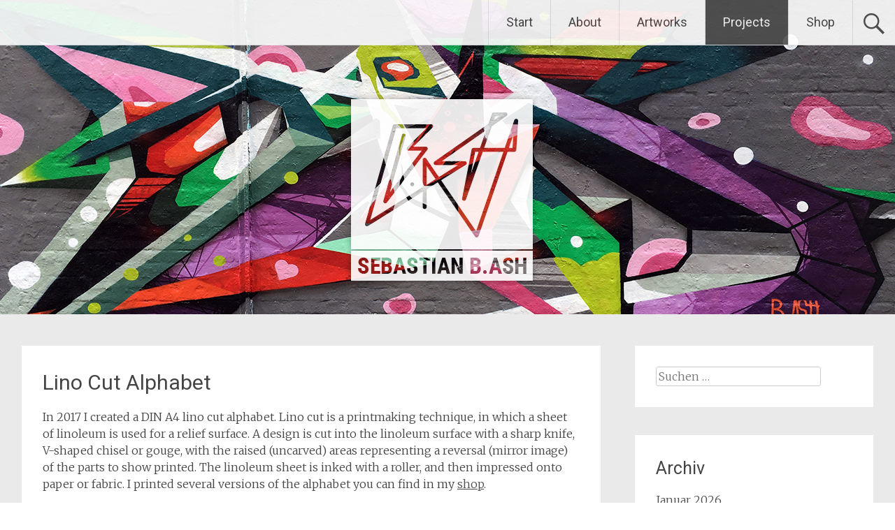

--- FILE ---
content_type: text/html; charset=UTF-8
request_url: https://sebastianbash.com/?page_id=6967
body_size: 17758
content:
<!DOCTYPE html>
<html lang="de">
<head>
<meta charset="UTF-8">
<meta name="viewport" content="width=device-width, initial-scale=1">
<link rel="profile" href="https://gmpg.org/xfn/11">
<title>Lino Cut Alphabet &#8211; SEBASTIAN B.ASH</title>
<meta name='robots' content='max-image-preview:large' />
	<style>img:is([sizes="auto" i], [sizes^="auto," i]) { contain-intrinsic-size: 3000px 1500px }</style>
	<link rel='dns-prefetch' href='//fonts.googleapis.com' />
<link rel="alternate" type="application/rss+xml" title="SEBASTIAN B.ASH &raquo; Feed" href="https://sebastianbash.com/?feed=rss2" />
<link rel="alternate" type="application/rss+xml" title="SEBASTIAN B.ASH &raquo; Kommentar-Feed" href="https://sebastianbash.com/?feed=comments-rss2" />
<script type="text/javascript">
/* <![CDATA[ */
window._wpemojiSettings = {"baseUrl":"https:\/\/s.w.org\/images\/core\/emoji\/16.0.1\/72x72\/","ext":".png","svgUrl":"https:\/\/s.w.org\/images\/core\/emoji\/16.0.1\/svg\/","svgExt":".svg","source":{"concatemoji":"https:\/\/sebastianbash.com\/wp-includes\/js\/wp-emoji-release.min.js?ver=6.8.3"}};
/*! This file is auto-generated */
!function(s,n){var o,i,e;function c(e){try{var t={supportTests:e,timestamp:(new Date).valueOf()};sessionStorage.setItem(o,JSON.stringify(t))}catch(e){}}function p(e,t,n){e.clearRect(0,0,e.canvas.width,e.canvas.height),e.fillText(t,0,0);var t=new Uint32Array(e.getImageData(0,0,e.canvas.width,e.canvas.height).data),a=(e.clearRect(0,0,e.canvas.width,e.canvas.height),e.fillText(n,0,0),new Uint32Array(e.getImageData(0,0,e.canvas.width,e.canvas.height).data));return t.every(function(e,t){return e===a[t]})}function u(e,t){e.clearRect(0,0,e.canvas.width,e.canvas.height),e.fillText(t,0,0);for(var n=e.getImageData(16,16,1,1),a=0;a<n.data.length;a++)if(0!==n.data[a])return!1;return!0}function f(e,t,n,a){switch(t){case"flag":return n(e,"\ud83c\udff3\ufe0f\u200d\u26a7\ufe0f","\ud83c\udff3\ufe0f\u200b\u26a7\ufe0f")?!1:!n(e,"\ud83c\udde8\ud83c\uddf6","\ud83c\udde8\u200b\ud83c\uddf6")&&!n(e,"\ud83c\udff4\udb40\udc67\udb40\udc62\udb40\udc65\udb40\udc6e\udb40\udc67\udb40\udc7f","\ud83c\udff4\u200b\udb40\udc67\u200b\udb40\udc62\u200b\udb40\udc65\u200b\udb40\udc6e\u200b\udb40\udc67\u200b\udb40\udc7f");case"emoji":return!a(e,"\ud83e\udedf")}return!1}function g(e,t,n,a){var r="undefined"!=typeof WorkerGlobalScope&&self instanceof WorkerGlobalScope?new OffscreenCanvas(300,150):s.createElement("canvas"),o=r.getContext("2d",{willReadFrequently:!0}),i=(o.textBaseline="top",o.font="600 32px Arial",{});return e.forEach(function(e){i[e]=t(o,e,n,a)}),i}function t(e){var t=s.createElement("script");t.src=e,t.defer=!0,s.head.appendChild(t)}"undefined"!=typeof Promise&&(o="wpEmojiSettingsSupports",i=["flag","emoji"],n.supports={everything:!0,everythingExceptFlag:!0},e=new Promise(function(e){s.addEventListener("DOMContentLoaded",e,{once:!0})}),new Promise(function(t){var n=function(){try{var e=JSON.parse(sessionStorage.getItem(o));if("object"==typeof e&&"number"==typeof e.timestamp&&(new Date).valueOf()<e.timestamp+604800&&"object"==typeof e.supportTests)return e.supportTests}catch(e){}return null}();if(!n){if("undefined"!=typeof Worker&&"undefined"!=typeof OffscreenCanvas&&"undefined"!=typeof URL&&URL.createObjectURL&&"undefined"!=typeof Blob)try{var e="postMessage("+g.toString()+"("+[JSON.stringify(i),f.toString(),p.toString(),u.toString()].join(",")+"));",a=new Blob([e],{type:"text/javascript"}),r=new Worker(URL.createObjectURL(a),{name:"wpTestEmojiSupports"});return void(r.onmessage=function(e){c(n=e.data),r.terminate(),t(n)})}catch(e){}c(n=g(i,f,p,u))}t(n)}).then(function(e){for(var t in e)n.supports[t]=e[t],n.supports.everything=n.supports.everything&&n.supports[t],"flag"!==t&&(n.supports.everythingExceptFlag=n.supports.everythingExceptFlag&&n.supports[t]);n.supports.everythingExceptFlag=n.supports.everythingExceptFlag&&!n.supports.flag,n.DOMReady=!1,n.readyCallback=function(){n.DOMReady=!0}}).then(function(){return e}).then(function(){var e;n.supports.everything||(n.readyCallback(),(e=n.source||{}).concatemoji?t(e.concatemoji):e.wpemoji&&e.twemoji&&(t(e.twemoji),t(e.wpemoji)))}))}((window,document),window._wpemojiSettings);
/* ]]> */
</script>
<style id='wp-emoji-styles-inline-css' type='text/css'>

	img.wp-smiley, img.emoji {
		display: inline !important;
		border: none !important;
		box-shadow: none !important;
		height: 1em !important;
		width: 1em !important;
		margin: 0 0.07em !important;
		vertical-align: -0.1em !important;
		background: none !important;
		padding: 0 !important;
	}
</style>
<link rel='stylesheet' id='wp-block-library-css' href='https://sebastianbash.com/wp-includes/css/dist/block-library/style.min.css?ver=6.8.3' type='text/css' media='all' />
<style id='wp-block-library-theme-inline-css' type='text/css'>
.wp-block-audio :where(figcaption){color:#555;font-size:13px;text-align:center}.is-dark-theme .wp-block-audio :where(figcaption){color:#ffffffa6}.wp-block-audio{margin:0 0 1em}.wp-block-code{border:1px solid #ccc;border-radius:4px;font-family:Menlo,Consolas,monaco,monospace;padding:.8em 1em}.wp-block-embed :where(figcaption){color:#555;font-size:13px;text-align:center}.is-dark-theme .wp-block-embed :where(figcaption){color:#ffffffa6}.wp-block-embed{margin:0 0 1em}.blocks-gallery-caption{color:#555;font-size:13px;text-align:center}.is-dark-theme .blocks-gallery-caption{color:#ffffffa6}:root :where(.wp-block-image figcaption){color:#555;font-size:13px;text-align:center}.is-dark-theme :root :where(.wp-block-image figcaption){color:#ffffffa6}.wp-block-image{margin:0 0 1em}.wp-block-pullquote{border-bottom:4px solid;border-top:4px solid;color:currentColor;margin-bottom:1.75em}.wp-block-pullquote cite,.wp-block-pullquote footer,.wp-block-pullquote__citation{color:currentColor;font-size:.8125em;font-style:normal;text-transform:uppercase}.wp-block-quote{border-left:.25em solid;margin:0 0 1.75em;padding-left:1em}.wp-block-quote cite,.wp-block-quote footer{color:currentColor;font-size:.8125em;font-style:normal;position:relative}.wp-block-quote:where(.has-text-align-right){border-left:none;border-right:.25em solid;padding-left:0;padding-right:1em}.wp-block-quote:where(.has-text-align-center){border:none;padding-left:0}.wp-block-quote.is-large,.wp-block-quote.is-style-large,.wp-block-quote:where(.is-style-plain){border:none}.wp-block-search .wp-block-search__label{font-weight:700}.wp-block-search__button{border:1px solid #ccc;padding:.375em .625em}:where(.wp-block-group.has-background){padding:1.25em 2.375em}.wp-block-separator.has-css-opacity{opacity:.4}.wp-block-separator{border:none;border-bottom:2px solid;margin-left:auto;margin-right:auto}.wp-block-separator.has-alpha-channel-opacity{opacity:1}.wp-block-separator:not(.is-style-wide):not(.is-style-dots){width:100px}.wp-block-separator.has-background:not(.is-style-dots){border-bottom:none;height:1px}.wp-block-separator.has-background:not(.is-style-wide):not(.is-style-dots){height:2px}.wp-block-table{margin:0 0 1em}.wp-block-table td,.wp-block-table th{word-break:normal}.wp-block-table :where(figcaption){color:#555;font-size:13px;text-align:center}.is-dark-theme .wp-block-table :where(figcaption){color:#ffffffa6}.wp-block-video :where(figcaption){color:#555;font-size:13px;text-align:center}.is-dark-theme .wp-block-video :where(figcaption){color:#ffffffa6}.wp-block-video{margin:0 0 1em}:root :where(.wp-block-template-part.has-background){margin-bottom:0;margin-top:0;padding:1.25em 2.375em}
</style>
<style id='classic-theme-styles-inline-css' type='text/css'>
/*! This file is auto-generated */
.wp-block-button__link{color:#fff;background-color:#32373c;border-radius:9999px;box-shadow:none;text-decoration:none;padding:calc(.667em + 2px) calc(1.333em + 2px);font-size:1.125em}.wp-block-file__button{background:#32373c;color:#fff;text-decoration:none}
</style>
<style id='gutena-tabs-style-inline-css' type='text/css'>
.gutena-tabs-block{display:flex;flex-direction:column;position:relative;row-gap:var(--gutena--tabs-tab-after-gap,10px)}@media only screen and (max-width:780px)and (min-width:361px){.gutena-tabs-block.tablet-scroll>.gutena-tabs-tab{flex-wrap:nowrap;justify-content:flex-start!important;overflow:auto;white-space:nowrap}.gutena-tabs-block.tablet-scroll>.gutena-tabs-tab>.gutena-tab-title{flex:1 0 auto}}@media only screen and (max-width:360px){.gutena-tabs-block.mobile-scroll>.gutena-tabs-tab{flex-wrap:nowrap;justify-content:flex-start!important;overflow:auto;white-space:nowrap}.gutena-tabs-block.mobile-scroll>.gutena-tabs-tab>.gutena-tab-title{flex:1 0 auto}}.gutena-tabs-block>.gutena-tabs-tab{display:flex;flex-wrap:wrap;gap:var(--gutena--tabs-tab-spacing,10px);justify-content:flex-start;list-style:none;margin:0;padding:0;position:relative}.gutena-tabs-block>.gutena-tabs-tab .gutena-tab-title{min-width:var(--gutena--tabs-tab-min-width)}.gutena-tabs-block>.gutena-tabs-tab.tab-center{justify-content:center}.gutena-tabs-block>.gutena-tabs-tab.tab-right{justify-content:flex-end}.gutena-tabs-block>.gutena-tabs-tab.tab-flex .gutena-tab-title{flex:1 0 var(--gutena--tabs-tab-min-width,auto);min-width:none}.gutena-tabs-block>.gutena-tabs-tab>.gutena-tab-title{background:var(--gutena--tabs-tab-background-gradient-color,var(--gutena--tabs-tab-background-color,#fff));border-bottom:var(--gutena--tabs-tab-border-bottom);border-left:var(--gutena--tabs-tab-border-left);border-radius:var(--gutena--tabs-tab-border-radius);border-right:var(--gutena--tabs-tab-border-right);border-top:var(--gutena--tabs-tab-border-top);box-shadow:var(--gutena--tabs-tab-box-shadow);color:var(--gutena--tabs-tab-text-color,#000);cursor:pointer;font-family:var(--gutena--tabs-tab-font-family,inherit);font-size:var(--gutena--tabs-tab-font-size,14px);font-style:var(--gutena--tabs-tab-font-style);font-weight:var(--gutena--tabs-tab-font-weight);padding:var(--gutena--tabs-tab-padding);position:relative;text-align:center;text-transform:var(--gutena--tabs-tab-text-transfrom)}@media only screen and (max-width:780px){.gutena-tabs-block>.gutena-tabs-tab>.gutena-tab-title{padding:var(--gutena--tabs-tab-padding-tablet,var(--gutena--tabs-tab-padding))}}@media only screen and (max-width:360px){.gutena-tabs-block>.gutena-tabs-tab>.gutena-tab-title{padding:var(--gutena--tabs-tab-padding-mobile,var(--gutena--tabs-tab-padding-tablet,var(--gutena--tabs-tab-padding)))}}.gutena-tabs-block>.gutena-tabs-tab>.gutena-tab-title:hover{background:var(--gutena--tabs-tab-hover-background-gradient-color,var(--gutena--tabs-tab-hover-background-color,#fff));border-bottom:var(--gutena--tabs-tab-hover-border-bottom,var(--gutena--tabs-tab-border-bottom));border-left:var(--gutena--tabs-tab-hover-border-left,var(--gutena--tabs-tab-border-left));border-radius:var(--gutena--tabs-tab-hover-border-radius,var(--gutena--tabs-tab-border-radius));border-right:var(--gutena--tabs-tab-hover-border-right,var(--gutena--tabs-tab-border-right));border-top:var(--gutena--tabs-tab-hover-border-top,var(--gutena--tabs-tab-border-top));box-shadow:var(--gutena--tabs-tab-hover-box-shadow,var(--gutena--tabs-tab-box-shadow));color:var(--gutena--tabs-tab-hover-text-color,var(--gutena--tabs-tab-text-color,#000));z-index:4}.gutena-tabs-block>.gutena-tabs-tab>.gutena-tab-title:hover>.gutena-tab-title-content .gutena-tab-title-icon svg{fill:var(--gutena--tabs-tab-hover-icon-color)}.gutena-tabs-block>.gutena-tabs-tab>.gutena-tab-title.active{background:var(--gutena--tabs-tab-active-background-gradient-color,var(--gutena--tabs-tab-active-background-color,#fff));border-bottom:var(--gutena--tabs-tab-active-border-bottom);border-left:var(--gutena--tabs-tab-active-border-left);border-radius:var(--gutena--tabs-tab-active-border-radius);border-right:var(--gutena--tabs-tab-active-border-right);border-top:var(--gutena--tabs-tab-active-border-top);box-shadow:var(--gutena--tabs-tab-active-box-shadow);color:var(--gutena--tabs-tab-active-text-color,#000);z-index:4}.gutena-tabs-block>.gutena-tabs-tab>.gutena-tab-title.active>.gutena-tab-title-content .gutena-tab-title-icon svg{fill:var(--gutena--tabs-tab-active-icon-color)}.gutena-tabs-block>.gutena-tabs-tab>.gutena-tab-title.active>.gutena-tab-title-content .gutena-tab-title-icon svg path{stroke-width:5px}.gutena-tabs-block>.gutena-tabs-tab>.gutena-tab-title>.gutena-tab-title-content{align-items:center;display:inline-flex;flex-direction:row;height:100%;justify-content:center}.gutena-tabs-block>.gutena-tabs-tab>.gutena-tab-title>.gutena-tab-title-content .gutena-tab-title-icon{height:100%}.gutena-tabs-block>.gutena-tabs-tab>.gutena-tab-title>.gutena-tab-title-content .gutena-tab-title-icon svg{fill:var(--gutena--tabs-tab-icon-color);height:100%}.gutena-tabs-block>.gutena-tabs-tab>.gutena-tab-title>.gutena-tab-title-content.icon-left .gutena-tab-title-icon{margin-left:-3px;margin-right:calc(var(--gutena--tabs-tab-icon-spacing, 10)*1px)}.gutena-tabs-block>.gutena-tabs-tab>.gutena-tab-title>.gutena-tab-title-content.icon-right{flex-direction:row-reverse}.gutena-tabs-block>.gutena-tabs-tab>.gutena-tab-title>.gutena-tab-title-content.icon-right .gutena-tab-title-icon{margin-left:calc(var(--gutena--tabs-tab-icon-spacing, 10)*1px);margin-right:-3px}.gutena-tabs-block>.gutena-tabs-tab>.gutena-tab-title>.gutena-tab-title-content.icon-top{flex-direction:column}.gutena-tabs-block>.gutena-tabs-tab>.gutena-tab-title>.gutena-tab-title-content.icon-top .gutena-tab-title-icon{margin-bottom:calc(var(--gutena--tabs-tab-icon-spacing, 10)*1px)}.gutena-tabs-block>.gutena-tabs-content{margin:0!important;position:relative;z-index:2}.gutena-tabs-block>.gutena-tabs-content>.gutena-tab-block{background:var(--gutena--tabs-tab-container-background-gradient-color,var(--gutena--tabs-tab-container-background-color,#fff));border-bottom:var(--gutena--tabs-tab-container-border-bottom);border-left:var(--gutena--tabs-tab-container-border-left);border-radius:var(--gutena--tabs-tab-container-border-radius);border-right:var(--gutena--tabs-tab-container-border-right);border-top:var(--gutena--tabs-tab-container-border-top);box-shadow:var(--gutena--tabs-tab-container-box-shadow);color:var(--gutena--tabs-tab-container-text-color,#000);margin:0;padding:var(--gutena--tabs-tab-container-padding)}@media only screen and (max-width:780px){.gutena-tabs-block>.gutena-tabs-content>.gutena-tab-block{padding:var(--gutena--tabs-tab-container-padding-tablet,var(--gutena--tabs-tab-container-padding))}}@media only screen and (max-width:360px){.gutena-tabs-block>.gutena-tabs-content>.gutena-tab-block{padding:var(--gutena--tabs-tab-container-padding-mobile,var(--gutena--tabs-tab-container-padding-tablet,var(--gutena--tabs-tab-container-padding)))}}.gutena-tabs-block>.gutena-tabs-content>.gutena-tab-block:not(.active){display:none}

</style>
<style id='presto-player-popup-trigger-style-inline-css' type='text/css'>
:where(.wp-block-presto-player-popup-trigger) {
  /* reduce specificity */
  display: grid;
  gap: 1rem;
  cursor: pointer;
}

/* Play icon overlay for popup image trigger variation */
:where(.presto-popup-image-trigger) {
  position: relative;
  cursor: pointer;
}

:where(.presto-popup-image-trigger)::before {
  content: "";
  position: absolute;
  top: 50%;
  left: 50%;
  transform: translate(-50%, -50%);
  width: 48px;
  height: 48px;
  background-image: url("/wp-content/plugins/presto-player/src/admin/blocks/blocks/popup-trigger/../../../../../img/play-button.svg");
  background-size: contain;
  background-repeat: no-repeat;
  background-position: center;
  z-index: 10;
  pointer-events: none;
}

:where(.presto-popup-image-trigger img) {
  display: block;
  width: 100%;
  height: auto;
  filter: brightness(0.5);
}
</style>
<style id='presto-player-popup-media-style-inline-css' type='text/css'>
.wp-block-presto-player-popup.is-selected .wp-block-presto-player-popup-media {
  display: initial;
}

.wp-block-presto-player-popup.has-child-selected .wp-block-presto-player-popup-media {
  display: initial;
}

.presto-popup__overlay {
  position: fixed;
  top: 0;
  left: 0;
  z-index: 100000;
  overflow: hidden;
  width: 100%;
  height: 100vh;
  box-sizing: border-box;
  padding: 0 5%;
  visibility: hidden;
  opacity: 0;
  display: flex;
  align-items: center;
  justify-content: center;
  transition:
    opacity 0.2s ease,
    visibility 0.2s ease;

  --presto-popup-media-width: 1280px;
  --presto-popup-background-color: rgba(0, 0, 0, 0.917);
}

.presto-popup--active {
  visibility: visible;
  opacity: 1;
}

.presto-popup--active .presto-popup__content {
  transform: scale(1);
}

.presto-popup__content {
  position: relative;
  z-index: 9999999999;
  width: 100%;
  max-width: var(--presto-popup-media-width);
  transform: scale(0.9);
  transition: transform 0.2s ease;
}

.presto-popup__close-button {
  position: absolute;
  top: calc(env(safe-area-inset-top) + 16px);
  right: calc(env(safe-area-inset-right) + 16px);
  padding: 0;
  cursor: pointer;
  z-index: 5000000;
  min-width: 24px;
  min-height: 24px;
  width: 24px;
  height: 24px;
  display: flex;
  align-items: center;
  justify-content: center;
  border: none;
  background: none;
  box-shadow: none;
  transition: opacity 0.2s ease;
}

.presto-popup__close-button:hover,
.presto-popup__close-button:focus {
  opacity: 0.8;
  background: none;
  border: none;
}

.presto-popup__close-button:not(:hover):not(:active):not(.has-background) {
  background: none;
  border: none;
}

.presto-popup__close-button svg {
  width: 24px;
  height: 24px;
  fill: white;
}

.presto-popup__scrim {
  width: 100%;
  height: 100%;
  position: absolute;
  z-index: 2000000;
  background-color: var(--presto-popup-background-color, rgb(255, 255, 255));
}

.presto-popup__speak {
  position: absolute;
  width: 1px;
  height: 1px;
  padding: 0;
  margin: -1px;
  overflow: hidden;
  clip: rect(0, 0, 0, 0);
  white-space: nowrap;
  border: 0;
}
</style>
<style id='global-styles-inline-css' type='text/css'>
:root{--wp--preset--aspect-ratio--square: 1;--wp--preset--aspect-ratio--4-3: 4/3;--wp--preset--aspect-ratio--3-4: 3/4;--wp--preset--aspect-ratio--3-2: 3/2;--wp--preset--aspect-ratio--2-3: 2/3;--wp--preset--aspect-ratio--16-9: 16/9;--wp--preset--aspect-ratio--9-16: 9/16;--wp--preset--color--black: #000000;--wp--preset--color--cyan-bluish-gray: #abb8c3;--wp--preset--color--white: #ffffff;--wp--preset--color--pale-pink: #f78da7;--wp--preset--color--vivid-red: #cf2e2e;--wp--preset--color--luminous-vivid-orange: #ff6900;--wp--preset--color--luminous-vivid-amber: #fcb900;--wp--preset--color--light-green-cyan: #7bdcb5;--wp--preset--color--vivid-green-cyan: #00d084;--wp--preset--color--pale-cyan-blue: #8ed1fc;--wp--preset--color--vivid-cyan-blue: #0693e3;--wp--preset--color--vivid-purple: #9b51e0;--wp--preset--gradient--vivid-cyan-blue-to-vivid-purple: linear-gradient(135deg,rgba(6,147,227,1) 0%,rgb(155,81,224) 100%);--wp--preset--gradient--light-green-cyan-to-vivid-green-cyan: linear-gradient(135deg,rgb(122,220,180) 0%,rgb(0,208,130) 100%);--wp--preset--gradient--luminous-vivid-amber-to-luminous-vivid-orange: linear-gradient(135deg,rgba(252,185,0,1) 0%,rgba(255,105,0,1) 100%);--wp--preset--gradient--luminous-vivid-orange-to-vivid-red: linear-gradient(135deg,rgba(255,105,0,1) 0%,rgb(207,46,46) 100%);--wp--preset--gradient--very-light-gray-to-cyan-bluish-gray: linear-gradient(135deg,rgb(238,238,238) 0%,rgb(169,184,195) 100%);--wp--preset--gradient--cool-to-warm-spectrum: linear-gradient(135deg,rgb(74,234,220) 0%,rgb(151,120,209) 20%,rgb(207,42,186) 40%,rgb(238,44,130) 60%,rgb(251,105,98) 80%,rgb(254,248,76) 100%);--wp--preset--gradient--blush-light-purple: linear-gradient(135deg,rgb(255,206,236) 0%,rgb(152,150,240) 100%);--wp--preset--gradient--blush-bordeaux: linear-gradient(135deg,rgb(254,205,165) 0%,rgb(254,45,45) 50%,rgb(107,0,62) 100%);--wp--preset--gradient--luminous-dusk: linear-gradient(135deg,rgb(255,203,112) 0%,rgb(199,81,192) 50%,rgb(65,88,208) 100%);--wp--preset--gradient--pale-ocean: linear-gradient(135deg,rgb(255,245,203) 0%,rgb(182,227,212) 50%,rgb(51,167,181) 100%);--wp--preset--gradient--electric-grass: linear-gradient(135deg,rgb(202,248,128) 0%,rgb(113,206,126) 100%);--wp--preset--gradient--midnight: linear-gradient(135deg,rgb(2,3,129) 0%,rgb(40,116,252) 100%);--wp--preset--font-size--small: 13px;--wp--preset--font-size--medium: 20px;--wp--preset--font-size--large: 36px;--wp--preset--font-size--x-large: 42px;--wp--preset--spacing--20: 0.44rem;--wp--preset--spacing--30: 0.67rem;--wp--preset--spacing--40: 1rem;--wp--preset--spacing--50: 1.5rem;--wp--preset--spacing--60: 2.25rem;--wp--preset--spacing--70: 3.38rem;--wp--preset--spacing--80: 5.06rem;--wp--preset--shadow--natural: 6px 6px 9px rgba(0, 0, 0, 0.2);--wp--preset--shadow--deep: 12px 12px 50px rgba(0, 0, 0, 0.4);--wp--preset--shadow--sharp: 6px 6px 0px rgba(0, 0, 0, 0.2);--wp--preset--shadow--outlined: 6px 6px 0px -3px rgba(255, 255, 255, 1), 6px 6px rgba(0, 0, 0, 1);--wp--preset--shadow--crisp: 6px 6px 0px rgba(0, 0, 0, 1);}:root :where(.is-layout-flow) > :first-child{margin-block-start: 0;}:root :where(.is-layout-flow) > :last-child{margin-block-end: 0;}:root :where(.is-layout-flow) > *{margin-block-start: 24px;margin-block-end: 0;}:root :where(.is-layout-constrained) > :first-child{margin-block-start: 0;}:root :where(.is-layout-constrained) > :last-child{margin-block-end: 0;}:root :where(.is-layout-constrained) > *{margin-block-start: 24px;margin-block-end: 0;}:root :where(.is-layout-flex){gap: 24px;}:root :where(.is-layout-grid){gap: 24px;}body .is-layout-flex{display: flex;}.is-layout-flex{flex-wrap: wrap;align-items: center;}.is-layout-flex > :is(*, div){margin: 0;}body .is-layout-grid{display: grid;}.is-layout-grid > :is(*, div){margin: 0;}.has-black-color{color: var(--wp--preset--color--black) !important;}.has-cyan-bluish-gray-color{color: var(--wp--preset--color--cyan-bluish-gray) !important;}.has-white-color{color: var(--wp--preset--color--white) !important;}.has-pale-pink-color{color: var(--wp--preset--color--pale-pink) !important;}.has-vivid-red-color{color: var(--wp--preset--color--vivid-red) !important;}.has-luminous-vivid-orange-color{color: var(--wp--preset--color--luminous-vivid-orange) !important;}.has-luminous-vivid-amber-color{color: var(--wp--preset--color--luminous-vivid-amber) !important;}.has-light-green-cyan-color{color: var(--wp--preset--color--light-green-cyan) !important;}.has-vivid-green-cyan-color{color: var(--wp--preset--color--vivid-green-cyan) !important;}.has-pale-cyan-blue-color{color: var(--wp--preset--color--pale-cyan-blue) !important;}.has-vivid-cyan-blue-color{color: var(--wp--preset--color--vivid-cyan-blue) !important;}.has-vivid-purple-color{color: var(--wp--preset--color--vivid-purple) !important;}.has-black-background-color{background-color: var(--wp--preset--color--black) !important;}.has-cyan-bluish-gray-background-color{background-color: var(--wp--preset--color--cyan-bluish-gray) !important;}.has-white-background-color{background-color: var(--wp--preset--color--white) !important;}.has-pale-pink-background-color{background-color: var(--wp--preset--color--pale-pink) !important;}.has-vivid-red-background-color{background-color: var(--wp--preset--color--vivid-red) !important;}.has-luminous-vivid-orange-background-color{background-color: var(--wp--preset--color--luminous-vivid-orange) !important;}.has-luminous-vivid-amber-background-color{background-color: var(--wp--preset--color--luminous-vivid-amber) !important;}.has-light-green-cyan-background-color{background-color: var(--wp--preset--color--light-green-cyan) !important;}.has-vivid-green-cyan-background-color{background-color: var(--wp--preset--color--vivid-green-cyan) !important;}.has-pale-cyan-blue-background-color{background-color: var(--wp--preset--color--pale-cyan-blue) !important;}.has-vivid-cyan-blue-background-color{background-color: var(--wp--preset--color--vivid-cyan-blue) !important;}.has-vivid-purple-background-color{background-color: var(--wp--preset--color--vivid-purple) !important;}.has-black-border-color{border-color: var(--wp--preset--color--black) !important;}.has-cyan-bluish-gray-border-color{border-color: var(--wp--preset--color--cyan-bluish-gray) !important;}.has-white-border-color{border-color: var(--wp--preset--color--white) !important;}.has-pale-pink-border-color{border-color: var(--wp--preset--color--pale-pink) !important;}.has-vivid-red-border-color{border-color: var(--wp--preset--color--vivid-red) !important;}.has-luminous-vivid-orange-border-color{border-color: var(--wp--preset--color--luminous-vivid-orange) !important;}.has-luminous-vivid-amber-border-color{border-color: var(--wp--preset--color--luminous-vivid-amber) !important;}.has-light-green-cyan-border-color{border-color: var(--wp--preset--color--light-green-cyan) !important;}.has-vivid-green-cyan-border-color{border-color: var(--wp--preset--color--vivid-green-cyan) !important;}.has-pale-cyan-blue-border-color{border-color: var(--wp--preset--color--pale-cyan-blue) !important;}.has-vivid-cyan-blue-border-color{border-color: var(--wp--preset--color--vivid-cyan-blue) !important;}.has-vivid-purple-border-color{border-color: var(--wp--preset--color--vivid-purple) !important;}.has-vivid-cyan-blue-to-vivid-purple-gradient-background{background: var(--wp--preset--gradient--vivid-cyan-blue-to-vivid-purple) !important;}.has-light-green-cyan-to-vivid-green-cyan-gradient-background{background: var(--wp--preset--gradient--light-green-cyan-to-vivid-green-cyan) !important;}.has-luminous-vivid-amber-to-luminous-vivid-orange-gradient-background{background: var(--wp--preset--gradient--luminous-vivid-amber-to-luminous-vivid-orange) !important;}.has-luminous-vivid-orange-to-vivid-red-gradient-background{background: var(--wp--preset--gradient--luminous-vivid-orange-to-vivid-red) !important;}.has-very-light-gray-to-cyan-bluish-gray-gradient-background{background: var(--wp--preset--gradient--very-light-gray-to-cyan-bluish-gray) !important;}.has-cool-to-warm-spectrum-gradient-background{background: var(--wp--preset--gradient--cool-to-warm-spectrum) !important;}.has-blush-light-purple-gradient-background{background: var(--wp--preset--gradient--blush-light-purple) !important;}.has-blush-bordeaux-gradient-background{background: var(--wp--preset--gradient--blush-bordeaux) !important;}.has-luminous-dusk-gradient-background{background: var(--wp--preset--gradient--luminous-dusk) !important;}.has-pale-ocean-gradient-background{background: var(--wp--preset--gradient--pale-ocean) !important;}.has-electric-grass-gradient-background{background: var(--wp--preset--gradient--electric-grass) !important;}.has-midnight-gradient-background{background: var(--wp--preset--gradient--midnight) !important;}.has-small-font-size{font-size: var(--wp--preset--font-size--small) !important;}.has-medium-font-size{font-size: var(--wp--preset--font-size--medium) !important;}.has-large-font-size{font-size: var(--wp--preset--font-size--large) !important;}.has-x-large-font-size{font-size: var(--wp--preset--font-size--x-large) !important;}
:root :where(.wp-block-pullquote){font-size: 1.5em;line-height: 1.6;}
</style>
<link rel='stylesheet' id='cptch_stylesheet-css' href='https://sebastianbash.com/wp-content/plugins/captcha/css/front_end_style.css?ver=4.4.5' type='text/css' media='all' />
<link rel='stylesheet' id='dashicons-css' href='https://sebastianbash.com/wp-includes/css/dashicons.min.css?ver=6.8.3' type='text/css' media='all' />
<link rel='stylesheet' id='cptch_desktop_style-css' href='https://sebastianbash.com/wp-content/plugins/captcha/css/desktop_style.css?ver=4.4.5' type='text/css' media='all' />
<link rel='stylesheet' id='responsive-lightbox-nivo_lightbox-css-css' href='https://sebastianbash.com/wp-content/plugins/responsive-lightbox-lite/assets/nivo-lightbox/nivo-lightbox.css?ver=6.8.3' type='text/css' media='all' />
<link rel='stylesheet' id='responsive-lightbox-nivo_lightbox-css-d-css' href='https://sebastianbash.com/wp-content/plugins/responsive-lightbox-lite/assets/nivo-lightbox/themes/default/default.css?ver=6.8.3' type='text/css' media='all' />
<link rel='stylesheet' id='ngg_trigger_buttons-css' href='https://sebastianbash.com/wp-content/plugins/nextgen-gallery/static/GalleryDisplay/trigger_buttons.css?ver=4.0.3' type='text/css' media='all' />
<link rel='stylesheet' id='fancybox-0-css' href='https://sebastianbash.com/wp-content/plugins/nextgen-gallery/static/Lightbox/fancybox/jquery.fancybox-1.3.4.css?ver=4.0.3' type='text/css' media='all' />
<link rel='stylesheet' id='fontawesome_v4_shim_style-css' href='https://sebastianbash.com/wp-content/plugins/nextgen-gallery/static/FontAwesome/css/v4-shims.min.css?ver=6.8.3' type='text/css' media='all' />
<link rel='stylesheet' id='fontawesome-css' href='https://sebastianbash.com/wp-content/plugins/nextgen-gallery/static/FontAwesome/css/all.min.css?ver=6.8.3' type='text/css' media='all' />
<link rel='stylesheet' id='nextgen_pagination_style-css' href='https://sebastianbash.com/wp-content/plugins/nextgen-gallery/static/GalleryDisplay/pagination_style.css?ver=4.0.3' type='text/css' media='all' />
<link rel='stylesheet' id='nextgen_basic_thumbnails_style-css' href='https://sebastianbash.com/wp-content/plugins/nextgen-gallery/static/Thumbnails/nextgen_basic_thumbnails.css?ver=4.0.3' type='text/css' media='all' />
<link rel='stylesheet' id='radiate-style-css' href='https://sebastianbash.com/wp-content/themes/radiate/style.css?ver=6.8.3' type='text/css' media='all' />
<link rel='stylesheet' id='radiate-google-fonts-css' href='//fonts.googleapis.com/css?family=Roboto%7CMerriweather%3A400%2C300&#038;display=swap&#038;ver=6.8.3' type='text/css' media='all' />
<link rel='stylesheet' id='radiate-genericons-css' href='https://sebastianbash.com/wp-content/themes/radiate/genericons/genericons.css?ver=3.3.1' type='text/css' media='all' />
<link rel='stylesheet' id='tablepress-default-css' href='https://sebastianbash.com/wp-content/plugins/tablepress/css/build/default.css?ver=3.2.6' type='text/css' media='all' />
<script type="text/javascript" src="https://ajax.googleapis.com/ajax/libs/prototype/1.7.1.0/prototype.js?ver=1.7.1" id="prototype-js"></script>
<script type="text/javascript" src="https://ajax.googleapis.com/ajax/libs/scriptaculous/1.9.0/scriptaculous.js?ver=1.9.0" id="scriptaculous-root-js"></script>
<script type="text/javascript" src="https://ajax.googleapis.com/ajax/libs/scriptaculous/1.9.0/effects.js?ver=1.9.0" id="scriptaculous-effects-js"></script>
<script type="text/javascript" src="https://sebastianbash.com/wp-content/plugins/lightbox-2/lightbox-resize.js?ver=1.8" id="lightbox-js"></script>
<script type="text/javascript" src="https://sebastianbash.com/wp-includes/js/jquery/jquery.min.js?ver=3.7.1" id="jquery-core-js"></script>
<script type="text/javascript" src="https://sebastianbash.com/wp-includes/js/jquery/jquery-migrate.min.js?ver=3.4.1" id="jquery-migrate-js"></script>
<script type="text/javascript" src="https://sebastianbash.com/wp-content/plugins/responsive-lightbox-lite/assets/nivo-lightbox/nivo-lightbox.min.js?ver=6.8.3" id="responsive-lightbox-nivo_lightbox-js"></script>
<script type="text/javascript" id="responsive-lightbox-lite-script-js-extra">
/* <![CDATA[ */
var rllArgs = {"script":"nivo_lightbox","selector":"lightbox","custom_events":""};
/* ]]> */
</script>
<script type="text/javascript" src="https://sebastianbash.com/wp-content/plugins/responsive-lightbox-lite/assets/inc/script.js?ver=6.8.3" id="responsive-lightbox-lite-script-js"></script>
<script type="text/javascript" id="photocrati_ajax-js-extra">
/* <![CDATA[ */
var photocrati_ajax = {"url":"https:\/\/sebastianbash.com\/index.php?photocrati_ajax=1","rest_url":"https:\/\/sebastianbash.com\/index.php?rest_route=\/","wp_home_url":"https:\/\/sebastianbash.com\/index.php","wp_site_url":"https:\/\/sebastianbash.com\/index.php","wp_root_url":"https:\/\/sebastianbash.com\/index.php","wp_plugins_url":"https:\/\/sebastianbash.com\/wp-content\/plugins","wp_content_url":"https:\/\/sebastianbash.com\/wp-content","wp_includes_url":"https:\/\/sebastianbash.com\/wp-includes\/","ngg_param_slug":"nggallery","rest_nonce":"c0939bb462"};
/* ]]> */
</script>
<script type="text/javascript" src="https://sebastianbash.com/wp-content/plugins/nextgen-gallery/static/Legacy/ajax.min.js?ver=4.0.3" id="photocrati_ajax-js"></script>
<script type="text/javascript" src="https://sebastianbash.com/wp-content/plugins/nextgen-gallery/static/FontAwesome/js/v4-shims.min.js?ver=5.3.1" id="fontawesome_v4_shim-js"></script>
<script type="text/javascript" defer crossorigin="anonymous" data-auto-replace-svg="false" data-keep-original-source="false" data-search-pseudo-elements src="https://sebastianbash.com/wp-content/plugins/nextgen-gallery/static/FontAwesome/js/all.min.js?ver=5.3.1" id="fontawesome-js"></script>
<script type="text/javascript" src="https://sebastianbash.com/wp-content/plugins/nextgen-gallery/static/Thumbnails/nextgen_basic_thumbnails.js?ver=4.0.3" id="nextgen_basic_thumbnails_script-js"></script>
<script type="text/javascript" src="https://sebastianbash.com/wp-content/plugins/nextgen-gallery/static/Thumbnails/ajax_pagination.js?ver=4.0.3" id="nextgen-basic-thumbnails-ajax-pagination-js"></script>
<!--[if lte IE 8]>
<script type="text/javascript" src="https://sebastianbash.com/wp-content/themes/radiate/js/html5shiv.js?ver=3.7.3" id="html5shiv-js"></script>
<![endif]-->
<link rel="https://api.w.org/" href="https://sebastianbash.com/index.php?rest_route=/" /><link rel="alternate" title="JSON" type="application/json" href="https://sebastianbash.com/index.php?rest_route=/wp/v2/pages/6967" /><link rel="EditURI" type="application/rsd+xml" title="RSD" href="https://sebastianbash.com/xmlrpc.php?rsd" />
<meta name="generator" content="WordPress 6.8.3" />
<link rel="canonical" href="https://sebastianbash.com/?page_id=6967" />
<link rel='shortlink' href='https://sebastianbash.com/?p=6967' />
<link rel="alternate" title="oEmbed (JSON)" type="application/json+oembed" href="https://sebastianbash.com/index.php?rest_route=%2Foembed%2F1.0%2Fembed&#038;url=https%3A%2F%2Fsebastianbash.com%2F%3Fpage_id%3D6967" />
<link rel="alternate" title="oEmbed (XML)" type="text/xml+oembed" href="https://sebastianbash.com/index.php?rest_route=%2Foembed%2F1.0%2Fembed&#038;url=https%3A%2F%2Fsebastianbash.com%2F%3Fpage_id%3D6967&#038;format=xml" />

	<!-- begin lightbox scripts -->
	<script type="text/javascript">
    //<![CDATA[
    document.write('<link rel="stylesheet" href="https://sebastianbash.com/wp-content/plugins/lightbox-2/Themes/Black/lightbox.css" type="text/css" media="screen" />');
    //]]>
    </script>
	<!-- end lightbox scripts -->
		<style type="text/css"> blockquote{border-color:#EAEAEA #EAEAEA #EAEAEA #4d4d4d}.site-title a:hover,a{color:#4d4d4d}#masthead .search-form,.main-navigation a:hover,.main-navigation ul li ul li a:hover,.main-navigation ul li ul li:hover>a,.main-navigation ul li.current-menu-ancestor a,.main-navigation ul li.current-menu-item a,.main-navigation ul li.current-menu-item ul li a:hover,.main-navigation ul li.current_page_ancestor a,.main-navigation ul li.current_page_item a,.main-navigation ul li:hover>a{background-color:#4d4d4d}.header-search-icon:before{color:#4d4d4d}button,input[type=button],input[type=reset],input[type=submit]{background-color:#4d4d4d}#content .comments-area a.comment-edit-link:hover,#content .comments-area a.comment-permalink:hover,#content .comments-area article header cite a:hover,#content .entry-meta span a:hover,#content .entry-title a:hover,.comment .comment-reply-link:hover,.comments-area .comment-author-link a:hover,.entry-meta span:hover,.site-header .menu-toggle,.site-header .menu-toggle:hover{color:#4d4d4d}.main-small-navigation ul li ul li a:hover,.main-small-navigation ul li:hover,.main-small-navigation ul li a:hover,.main-small-navigation ul li ul li:hover>a,.main-small-navigation ul > .current_page_item, .main-small-navigation ul > .current-menu-item,.main-small-navigation ul li.current-menu-item ul li a:hover{background-color:#4d4d4d}#featured_pages a.more-link:hover{border-color:#4d4d4d;color:#4d4d4d}a#back-top:before{background-color:#4d4d4d}a#scroll-up span{color:#4d4d4d}
			.woocommerce ul.products li.product .onsale,.woocommerce span.onsale,.woocommerce #respond input#submit:hover, .woocommerce a.button:hover,
			.wocommerce button.button:hover, .woocommerce input.button:hover, .woocommerce #respond input#submit.alt:hover, .woocommerce a.button.alt:hover,
			.woocommerce button.button.alt:hover, .woocommerce input.button.alt:hover {background-color: #4d4d4d}
			.woocommerce .woocommerce-message::before { color: #4d4d4d; }
			.main-small-navigation ul li ul li.current-menu-item > a { background: #4d4d4d; }

			@media (max-width: 768px){.better-responsive-menu .sub-toggle{background:#1b1b1b}}</style>
			<style type="text/css">
			.site-title,
		.site-description {
			position: absolute;
			clip: rect(1px, 1px, 1px, 1px);
		}
		</style>
	<link rel="icon" href="https://sebastianbash.com/wp-content/uploads/2023/10/cropped-B.ASH_Tag_2023-32x32.jpg" sizes="32x32" />
<link rel="icon" href="https://sebastianbash.com/wp-content/uploads/2023/10/cropped-B.ASH_Tag_2023-192x192.jpg" sizes="192x192" />
<link rel="apple-touch-icon" href="https://sebastianbash.com/wp-content/uploads/2023/10/cropped-B.ASH_Tag_2023-180x180.jpg" />
<meta name="msapplication-TileImage" content="https://sebastianbash.com/wp-content/uploads/2023/10/cropped-B.ASH_Tag_2023-270x270.jpg" />
		<style type="text/css" id="custom-header-css">
			#parallax-bg {
			background-image: url('https://sebastianbash.com/wp-content/uploads/2017/10/SEBASTIAN-BASH_Website_Header.jpg'); background-repeat: repeat-x; background-position: center top; background-attachment: scroll;			}

			#masthead {
				margin-bottom: 450px;
			}

			@media only screen and (max-width: 600px) {
				#masthead {
					margin-bottom: 382px;
				}
			}
		</style>
			<style type="text/css" id="custom-background-css">
			body.custom-background {
				background: none !important;
			}

			#content {
			background-color: #EAEAEA;			}
		</style>
	</head>

<body class="wp-singular page-template-default page page-id-6967 page-child parent-pageid-6494 wp-embed-responsive wp-theme-radiate full-width-menu">


<div id="parallax-bg">
	</div>
<div id="page" class="hfeed site">
	<a class="skip-link screen-reader-text" href="#content">Zum Inhalt springen</a>

		<header id="masthead" class="site-header" role="banner">
		<div class="header-wrap clearfix">
			<div class="site-branding">
							<h3 class="site-title"><a href="https://sebastianbash.com/" title="SEBASTIAN B.ASH" rel="home">SEBASTIAN B.ASH</a></h3>
										<p class="site-description">Between Structure and Chaos / Berlin / Germany</p>
						</div>

							<div class="header-search-icon"></div>
				<form role="search" method="get" class="search-form" action="https://sebastianbash.com/">
	<label>
		<span class="screen-reader-text">Suche nach:</span>
		<input type="search" class="search-field" placeholder="Suchen …" value="" name="s">
	</label>
	<input type="submit" class="search-submit" value="Suchen">
</form>

			<nav id="site-navigation" class="main-navigation" role="navigation">
				<h4 class="menu-toggle"></h4>

				<div class="clearfix "><ul>
<li ><a href="https://sebastianbash.com/">Start</a></li><li class="page_item page-item-2911"><a href="https://sebastianbash.com/?page_id=2911">About</a></li>
<li class="page_item page-item-8130 page_item_has_children"><a href="https://sebastianbash.com/?page_id=8130">Artworks</a>
<ul class='children'>
	<li class="page_item page-item-9365"><a href="https://sebastianbash.com/?page_id=9365">Murals</a></li>
	<li class="page_item page-item-9341"><a href="https://sebastianbash.com/?page_id=9341">Drawings</a></li>
	<li class="page_item page-item-8842"><a href="https://sebastianbash.com/?page_id=8842">Paintings</a></li>
	<li class="page_item page-item-9378"><a href="https://sebastianbash.com/?page_id=9378">Figures &#8211; Portraits &#8211; Objects</a></li>
	<li class="page_item page-item-13336"><a href="https://sebastianbash.com/?page_id=13336">VR</a></li>
	<li class="page_item page-item-11550"><a href="https://sebastianbash.com/?page_id=11550">AI Art</a></li>
	<li class="page_item page-item-10729"><a href="https://sebastianbash.com/?page_id=10729">Commissioned Work</a></li>
	<li class="page_item page-item-11305"><a href="https://sebastianbash.com/?page_id=11305">Prints</a></li>
	<li class="page_item page-item-11698"><a href="https://sebastianbash.com/?page_id=11698">Papercuts</a></li>
	<li class="page_item page-item-9369"><a href="https://sebastianbash.com/?page_id=9369">Beads</a></li>
</ul>
</li>
<li class="page_item page-item-6494 page_item_has_children current_page_ancestor current_page_parent"><a href="https://sebastianbash.com/?page_id=6494">Projects</a>
<ul class='children'>
	<li class="page_item page-item-7012"><a href="https://sebastianbash.com/?page_id=7012">Colors</a></li>
	<li class="page_item page-item-6972"><a href="https://sebastianbash.com/?page_id=6972">My Personal Alphabet</a></li>
	<li class="page_item page-item-6545"><a href="https://sebastianbash.com/?page_id=6545">Skullz</a></li>
	<li class="page_item page-item-6497"><a href="https://sebastianbash.com/?page_id=6497">Beads Alphabet</a></li>
	<li class="page_item page-item-6996"><a href="https://sebastianbash.com/?page_id=6996">Letter Magnets</a></li>
	<li class="page_item page-item-6967 current_page_item"><a href="https://sebastianbash.com/?page_id=6967" aria-current="page">Lino Cut Alphabet</a></li>
	<li class="page_item page-item-2233"><a href="https://sebastianbash.com/?page_id=2233">From Alpha To Zulu</a></li>
</ul>
</li>
<li class="page_item page-item-8024"><a href="https://sebastianbash.com/?page_id=8024">Shop</a></li>
</ul></div>
			</nav><!-- #site-navigation -->
		</div><!-- .inner-wrap header-wrap -->
	</header><!-- #masthead -->

	<div id="content" class="site-content">
		<div class="inner-wrap clearfix">

	<div id="primary" class="content-area">
		<main id="main" class="site-main" role="main">

			
				
<article id="post-6967" class="post-6967 page type-page status-publish hentry">
   <header class="entry-header">
               <h1 class="entry-title">Lino Cut Alphabet</h1>
         </header><!-- .entry-header -->

	<div class="entry-content">
		
<p>In 2017 I created a DIN A4 lino cut alphabet. Lino cut is a printmaking technique, in which a sheet of linoleum is used for a relief surface. A design is cut into the linoleum surface with a sharp knife, V-shaped chisel or gouge, with the raised (uncarved) areas representing a reversal (mirror image) of the parts to show printed. The linoleum sheet is inked with a roller, and then impressed onto paper or fabric. I printed several versions of the alphabet you can find in my <a href="https://sebastianbash.com/?page_id=9654" target="_blank" rel="noreferrer noopener"><span style="text-decoration: underline;">shop</span></a>.</p>



<figure class="wp-block-image size-large"><img fetchpriority="high" decoding="async" width="960" height="1285" src="https://sebastianbash.com/wp-content/uploads/2020/06/Lino-Cut-Print_Bigcartel-960x1285.jpg" alt="" class="wp-image-7298" srcset="https://sebastianbash.com/wp-content/uploads/2020/06/Lino-Cut-Print_Bigcartel-960x1285.jpg 960w, https://sebastianbash.com/wp-content/uploads/2020/06/Lino-Cut-Print_Bigcartel-595x796.jpg 595w, https://sebastianbash.com/wp-content/uploads/2020/06/Lino-Cut-Print_Bigcartel-768x1028.jpg 768w, https://sebastianbash.com/wp-content/uploads/2020/06/Lino-Cut-Print_Bigcartel.jpg 969w" sizes="(max-width: 960px) 100vw, 960px" /></figure>



<!-- index.php -->
<div
	class="ngg-galleryoverview
		"
	id="ngg-gallery-d4f10b381210934445bb82bfb7725d90-1">

			<!-- Thumbnails -->
				<div id="ngg-image-0" class="ngg-gallery-thumbnail-box"
											>
						<div class="ngg-gallery-thumbnail">
			<a href="https://sebastianbash.com/wp-content/gallery/linoprints/anger.jpg"
				title="ANGER (SOLD)"
				data-src="https://sebastianbash.com/wp-content/gallery/linoprints/anger.jpg"
				data-thumbnail="https://sebastianbash.com/wp-content/gallery/linoprints/thumbs/thumbs_anger.jpg"
				data-image-id="1464"
				data-title="ANGER"
				data-description="ANGER (SOLD)"
				data-image-slug="anger-12"
				class="ngg-fancybox" rel="d4f10b381210934445bb82bfb7725d90">
				<img
					title="ANGER"
					alt="ANGER"
					src="https://sebastianbash.com/wp-content/gallery/linoprints/thumbs/thumbs_anger.jpg"
					width="100"
					height="100"
					style="max-width:100%;"
				/>
			</a>
		</div>
							</div>
			
							
				<div id="ngg-image-1" class="ngg-gallery-thumbnail-box"
											>
						<div class="ngg-gallery-thumbnail">
			<a href="https://sebastianbash.com/wp-content/gallery/linoprints/bluedashes.jpg"
				title="BLUE DASHES"
				data-src="https://sebastianbash.com/wp-content/gallery/linoprints/bluedashes.jpg"
				data-thumbnail="https://sebastianbash.com/wp-content/gallery/linoprints/thumbs/thumbs_bluedashes.jpg"
				data-image-id="1465"
				data-title="BLUE DASHES"
				data-description="BLUE DASHES"
				data-image-slug="bluedashes-9"
				class="ngg-fancybox" rel="d4f10b381210934445bb82bfb7725d90">
				<img
					title="BLUE DASHES"
					alt="BLUE DASHES"
					src="https://sebastianbash.com/wp-content/gallery/linoprints/thumbs/thumbs_bluedashes.jpg"
					width="100"
					height="100"
					style="max-width:100%;"
				/>
			</a>
		</div>
							</div>
			
							
				<div id="ngg-image-2" class="ngg-gallery-thumbnail-box"
											>
						<div class="ngg-gallery-thumbnail">
			<a href="https://sebastianbash.com/wp-content/gallery/linoprints/blurredvision.jpg"
				title="BLURRED VISION"
				data-src="https://sebastianbash.com/wp-content/gallery/linoprints/blurredvision.jpg"
				data-thumbnail="https://sebastianbash.com/wp-content/gallery/linoprints/thumbs/thumbs_blurredvision.jpg"
				data-image-id="1466"
				data-title="BLURRED VISION"
				data-description="BLURRED VISION"
				data-image-slug="blurredvision-9"
				class="ngg-fancybox" rel="d4f10b381210934445bb82bfb7725d90">
				<img
					title="BLURRED VISION"
					alt="BLURRED VISION"
					src="https://sebastianbash.com/wp-content/gallery/linoprints/thumbs/thumbs_blurredvision.jpg"
					width="100"
					height="100"
					style="max-width:100%;"
				/>
			</a>
		</div>
							</div>
			
							
				<div id="ngg-image-3" class="ngg-gallery-thumbnail-box"
											>
						<div class="ngg-gallery-thumbnail">
			<a href="https://sebastianbash.com/wp-content/gallery/linoprints/bobby-brown.jpg"
				title="BOBBY BROWN"
				data-src="https://sebastianbash.com/wp-content/gallery/linoprints/bobby-brown.jpg"
				data-thumbnail="https://sebastianbash.com/wp-content/gallery/linoprints/thumbs/thumbs_bobby-brown.jpg"
				data-image-id="1467"
				data-title="BOBBY BROWN"
				data-description="BOBBY BROWN"
				data-image-slug="bobby-brown-9"
				class="ngg-fancybox" rel="d4f10b381210934445bb82bfb7725d90">
				<img
					title="BOBBY BROWN"
					alt="BOBBY BROWN"
					src="https://sebastianbash.com/wp-content/gallery/linoprints/thumbs/thumbs_bobby-brown.jpg"
					width="100"
					height="100"
					style="max-width:100%;"
				/>
			</a>
		</div>
							</div>
			
							
				<div id="ngg-image-4" class="ngg-gallery-thumbnail-box"
											>
						<div class="ngg-gallery-thumbnail">
			<a href="https://sebastianbash.com/wp-content/gallery/linoprints/camouflage.jpg"
				title="CAMOUFLAGE"
				data-src="https://sebastianbash.com/wp-content/gallery/linoprints/camouflage.jpg"
				data-thumbnail="https://sebastianbash.com/wp-content/gallery/linoprints/thumbs/thumbs_camouflage.jpg"
				data-image-id="1468"
				data-title="CAMOUFLAGE"
				data-description="CAMOUFLAGE"
				data-image-slug="camouflage-9"
				class="ngg-fancybox" rel="d4f10b381210934445bb82bfb7725d90">
				<img
					title="CAMOUFLAGE"
					alt="CAMOUFLAGE"
					src="https://sebastianbash.com/wp-content/gallery/linoprints/thumbs/thumbs_camouflage.jpg"
					width="100"
					height="100"
					style="max-width:100%;"
				/>
			</a>
		</div>
							</div>
			
							
				<div id="ngg-image-5" class="ngg-gallery-thumbnail-box"
											>
						<div class="ngg-gallery-thumbnail">
			<a href="https://sebastianbash.com/wp-content/gallery/linoprints/desert-river.jpg"
				title="DESERT RIVER (SOLD)"
				data-src="https://sebastianbash.com/wp-content/gallery/linoprints/desert-river.jpg"
				data-thumbnail="https://sebastianbash.com/wp-content/gallery/linoprints/thumbs/thumbs_desert-river.jpg"
				data-image-id="1470"
				data-title="DESERT RIVER"
				data-description="DESERT RIVER (SOLD)"
				data-image-slug="desert-river-4"
				class="ngg-fancybox" rel="d4f10b381210934445bb82bfb7725d90">
				<img
					title="DESERT RIVER"
					alt="DESERT RIVER"
					src="https://sebastianbash.com/wp-content/gallery/linoprints/thumbs/thumbs_desert-river.jpg"
					width="100"
					height="100"
					style="max-width:100%;"
				/>
			</a>
		</div>
							</div>
			
									<br style="clear: both" />
					
				<div id="ngg-image-6" class="ngg-gallery-thumbnail-box"
											>
						<div class="ngg-gallery-thumbnail">
			<a href="https://sebastianbash.com/wp-content/gallery/linoprints/green-brush.jpg"
				title="GREEN BRUSH (SOLD)"
				data-src="https://sebastianbash.com/wp-content/gallery/linoprints/green-brush.jpg"
				data-thumbnail="https://sebastianbash.com/wp-content/gallery/linoprints/thumbs/thumbs_green-brush.jpg"
				data-image-id="1471"
				data-title="GREEN BRUSH"
				data-description="GREEN BRUSH (SOLD)"
				data-image-slug="green-brush-4"
				class="ngg-fancybox" rel="d4f10b381210934445bb82bfb7725d90">
				<img
					title="GREEN BRUSH"
					alt="GREEN BRUSH"
					src="https://sebastianbash.com/wp-content/gallery/linoprints/thumbs/thumbs_green-brush.jpg"
					width="100"
					height="100"
					style="max-width:100%;"
				/>
			</a>
		</div>
							</div>
			
							
				<div id="ngg-image-7" class="ngg-gallery-thumbnail-box"
											>
						<div class="ngg-gallery-thumbnail">
			<a href="https://sebastianbash.com/wp-content/gallery/linoprints/greendashes.jpg"
				title="GREEN DASHES (SOLD)"
				data-src="https://sebastianbash.com/wp-content/gallery/linoprints/greendashes.jpg"
				data-thumbnail="https://sebastianbash.com/wp-content/gallery/linoprints/thumbs/thumbs_greendashes.jpg"
				data-image-id="1472"
				data-title="GREEN DASHES"
				data-description="GREEN DASHES (SOLD)"
				data-image-slug="greendashes-2"
				class="ngg-fancybox" rel="d4f10b381210934445bb82bfb7725d90">
				<img
					title="GREEN DASHES"
					alt="GREEN DASHES"
					src="https://sebastianbash.com/wp-content/gallery/linoprints/thumbs/thumbs_greendashes.jpg"
					width="100"
					height="100"
					style="max-width:100%;"
				/>
			</a>
		</div>
							</div>
			
							
				<div id="ngg-image-8" class="ngg-gallery-thumbnail-box"
											>
						<div class="ngg-gallery-thumbnail">
			<a href="https://sebastianbash.com/wp-content/gallery/linoprints/grey-hatching.jpg"
				title="GREY HATCHING"
				data-src="https://sebastianbash.com/wp-content/gallery/linoprints/grey-hatching.jpg"
				data-thumbnail="https://sebastianbash.com/wp-content/gallery/linoprints/thumbs/thumbs_grey-hatching.jpg"
				data-image-id="1473"
				data-title="GREY HATCHING"
				data-description="GREY HATCHING"
				data-image-slug="grey-hatching-3"
				class="ngg-fancybox" rel="d4f10b381210934445bb82bfb7725d90">
				<img
					title="GREY HATCHING"
					alt="GREY HATCHING"
					src="https://sebastianbash.com/wp-content/gallery/linoprints/thumbs/thumbs_grey-hatching.jpg"
					width="100"
					height="100"
					style="max-width:100%;"
				/>
			</a>
		</div>
							</div>
			
							
				<div id="ngg-image-9" class="ngg-gallery-thumbnail-box"
											>
						<div class="ngg-gallery-thumbnail">
			<a href="https://sebastianbash.com/wp-content/gallery/linoprints/hallucinogenic.jpg"
				title="HALLUCINOGENIC (SOLD)"
				data-src="https://sebastianbash.com/wp-content/gallery/linoprints/hallucinogenic.jpg"
				data-thumbnail="https://sebastianbash.com/wp-content/gallery/linoprints/thumbs/thumbs_hallucinogenic.jpg"
				data-image-id="1474"
				data-title="HALLUCINOGENIC"
				data-description="HALLUCINOGENIC (SOLD)"
				data-image-slug="hallucinogenic-5"
				class="ngg-fancybox" rel="d4f10b381210934445bb82bfb7725d90">
				<img
					title="HALLUCINOGENIC"
					alt="HALLUCINOGENIC"
					src="https://sebastianbash.com/wp-content/gallery/linoprints/thumbs/thumbs_hallucinogenic.jpg"
					width="100"
					height="100"
					style="max-width:100%;"
				/>
			</a>
		</div>
							</div>
			
							
				<div id="ngg-image-10" class="ngg-gallery-thumbnail-box"
											>
						<div class="ngg-gallery-thumbnail">
			<a href="https://sebastianbash.com/wp-content/gallery/linoprints/handstyle.jpg"
				title="HANDSTYLES"
				data-src="https://sebastianbash.com/wp-content/gallery/linoprints/handstyle.jpg"
				data-thumbnail="https://sebastianbash.com/wp-content/gallery/linoprints/thumbs/thumbs_handstyle.jpg"
				data-image-id="1475"
				data-title="HANDSTYLES"
				data-description="HANDSTYLES"
				data-image-slug="handstyle-4"
				class="ngg-fancybox" rel="d4f10b381210934445bb82bfb7725d90">
				<img
					title="HANDSTYLES"
					alt="HANDSTYLES"
					src="https://sebastianbash.com/wp-content/gallery/linoprints/thumbs/thumbs_handstyle.jpg"
					width="100"
					height="100"
					style="max-width:100%;"
				/>
			</a>
		</div>
							</div>
			
							
				<div id="ngg-image-11" class="ngg-gallery-thumbnail-box"
											>
						<div class="ngg-gallery-thumbnail">
			<a href="https://sebastianbash.com/wp-content/gallery/linoprints/jez.jpg"
				title="JEZ (SOLD)"
				data-src="https://sebastianbash.com/wp-content/gallery/linoprints/jez.jpg"
				data-thumbnail="https://sebastianbash.com/wp-content/gallery/linoprints/thumbs/thumbs_jez.jpg"
				data-image-id="1476"
				data-title="JEZ"
				data-description="JEZ (SOLD)"
				data-image-slug="jez-4"
				class="ngg-fancybox" rel="d4f10b381210934445bb82bfb7725d90">
				<img
					title="JEZ"
					alt="JEZ"
					src="https://sebastianbash.com/wp-content/gallery/linoprints/thumbs/thumbs_jez.jpg"
					width="100"
					height="100"
					style="max-width:100%;"
				/>
			</a>
		</div>
							</div>
			
									<br style="clear: both" />
					
				<div id="ngg-image-12" class="ngg-gallery-thumbnail-box"
											>
						<div class="ngg-gallery-thumbnail">
			<a href="https://sebastianbash.com/wp-content/gallery/linoprints/mixeddashes.jpg"
				title="MIXED DASHES"
				data-src="https://sebastianbash.com/wp-content/gallery/linoprints/mixeddashes.jpg"
				data-thumbnail="https://sebastianbash.com/wp-content/gallery/linoprints/thumbs/thumbs_mixeddashes.jpg"
				data-image-id="1477"
				data-title="MIXED DASHES"
				data-description="MIXED DASHES"
				data-image-slug="mixeddashes-6"
				class="ngg-fancybox" rel="d4f10b381210934445bb82bfb7725d90">
				<img
					title="MIXED DASHES"
					alt="MIXED DASHES"
					src="https://sebastianbash.com/wp-content/gallery/linoprints/thumbs/thumbs_mixeddashes.jpg"
					width="100"
					height="100"
					style="max-width:100%;"
				/>
			</a>
		</div>
							</div>
			
							
				<div id="ngg-image-13" class="ngg-gallery-thumbnail-box"
											>
						<div class="ngg-gallery-thumbnail">
			<a href="https://sebastianbash.com/wp-content/gallery/linoprints/overrun.jpg"
				title="OVERRUN (SOLD)"
				data-src="https://sebastianbash.com/wp-content/gallery/linoprints/overrun.jpg"
				data-thumbnail="https://sebastianbash.com/wp-content/gallery/linoprints/thumbs/thumbs_overrun.jpg"
				data-image-id="1479"
				data-title="OVERRUN"
				data-description="OVERRUN (SOLD)"
				data-image-slug="overrun-7"
				class="ngg-fancybox" rel="d4f10b381210934445bb82bfb7725d90">
				<img
					title="OVERRUN"
					alt="OVERRUN"
					src="https://sebastianbash.com/wp-content/gallery/linoprints/thumbs/thumbs_overrun.jpg"
					width="100"
					height="100"
					style="max-width:100%;"
				/>
			</a>
		</div>
							</div>
			
							
				<div id="ngg-image-14" class="ngg-gallery-thumbnail-box"
											>
						<div class="ngg-gallery-thumbnail">
			<a href="https://sebastianbash.com/wp-content/gallery/linoprints/red-cells.jpg"
				title="RED CELLS"
				data-src="https://sebastianbash.com/wp-content/gallery/linoprints/red-cells.jpg"
				data-thumbnail="https://sebastianbash.com/wp-content/gallery/linoprints/thumbs/thumbs_red-cells.jpg"
				data-image-id="1480"
				data-title="RED CELLS"
				data-description="RED CELLS"
				data-image-slug="red-cells-7"
				class="ngg-fancybox" rel="d4f10b381210934445bb82bfb7725d90">
				<img
					title="RED CELLS"
					alt="RED CELLS"
					src="https://sebastianbash.com/wp-content/gallery/linoprints/thumbs/thumbs_red-cells.jpg"
					width="100"
					height="100"
					style="max-width:100%;"
				/>
			</a>
		</div>
							</div>
			
							
				<div id="ngg-image-15" class="ngg-gallery-thumbnail-box"
											>
						<div class="ngg-gallery-thumbnail">
			<a href="https://sebastianbash.com/wp-content/gallery/linoprints/rippedoff.jpg"
				title="RIPPED OFF"
				data-src="https://sebastianbash.com/wp-content/gallery/linoprints/rippedoff.jpg"
				data-thumbnail="https://sebastianbash.com/wp-content/gallery/linoprints/thumbs/thumbs_rippedoff.jpg"
				data-image-id="1481"
				data-title="RIPPED OFF"
				data-description="RIPPED OFF"
				data-image-slug="rippedoff-7"
				class="ngg-fancybox" rel="d4f10b381210934445bb82bfb7725d90">
				<img
					title="RIPPED OFF"
					alt="RIPPED OFF"
					src="https://sebastianbash.com/wp-content/gallery/linoprints/thumbs/thumbs_rippedoff.jpg"
					width="100"
					height="100"
					style="max-width:100%;"
				/>
			</a>
		</div>
							</div>
			
							
				<div id="ngg-image-16" class="ngg-gallery-thumbnail-box"
											>
						<div class="ngg-gallery-thumbnail">
			<a href="https://sebastianbash.com/wp-content/gallery/linoprints/stamp1.jpg"
				title="STAMP 1"
				data-src="https://sebastianbash.com/wp-content/gallery/linoprints/stamp1.jpg"
				data-thumbnail="https://sebastianbash.com/wp-content/gallery/linoprints/thumbs/thumbs_stamp1.jpg"
				data-image-id="1482"
				data-title="STAMP 1"
				data-description="STAMP 1"
				data-image-slug="stamp1-7"
				class="ngg-fancybox" rel="d4f10b381210934445bb82bfb7725d90">
				<img
					title="STAMP 1"
					alt="STAMP 1"
					src="https://sebastianbash.com/wp-content/gallery/linoprints/thumbs/thumbs_stamp1.jpg"
					width="100"
					height="100"
					style="max-width:100%;"
				/>
			</a>
		</div>
							</div>
			
							
				<div id="ngg-image-17" class="ngg-gallery-thumbnail-box"
											>
						<div class="ngg-gallery-thumbnail">
			<a href="https://sebastianbash.com/wp-content/gallery/linoprints/yellowblack.jpg"
				title="YELLOW BLACK"
				data-src="https://sebastianbash.com/wp-content/gallery/linoprints/yellowblack.jpg"
				data-thumbnail="https://sebastianbash.com/wp-content/gallery/linoprints/thumbs/thumbs_yellowblack.jpg"
				data-image-id="1486"
				data-title="YELLOW BLACK"
				data-description="YELLOW BLACK"
				data-image-slug="yellowblack-3"
				class="ngg-fancybox" rel="d4f10b381210934445bb82bfb7725d90">
				<img
					title="YELLOW BLACK"
					alt="YELLOW BLACK"
					src="https://sebastianbash.com/wp-content/gallery/linoprints/thumbs/thumbs_yellowblack.jpg"
					width="100"
					height="100"
					style="max-width:100%;"
				/>
			</a>
		</div>
							</div>
			
									<br style="clear: both" />
					
				<div id="ngg-image-18" class="ngg-gallery-thumbnail-box"
											>
						<div class="ngg-gallery-thumbnail">
			<a href="https://sebastianbash.com/wp-content/gallery/linoprints/confetti.jpg"
				title="CONFETTI"
				data-src="https://sebastianbash.com/wp-content/gallery/linoprints/confetti.jpg"
				data-thumbnail="https://sebastianbash.com/wp-content/gallery/linoprints/thumbs/thumbs_confetti.jpg"
				data-image-id="1487"
				data-title="CONFETTI"
				data-description="CONFETTI"
				data-image-slug="confetti-1"
				class="ngg-fancybox" rel="d4f10b381210934445bb82bfb7725d90">
				<img
					title="CONFETTI"
					alt="CONFETTI"
					src="https://sebastianbash.com/wp-content/gallery/linoprints/thumbs/thumbs_confetti.jpg"
					width="100"
					height="100"
					style="max-width:100%;"
				/>
			</a>
		</div>
							</div>
			
							
				<div id="ngg-image-19" class="ngg-gallery-thumbnail-box"
											>
						<div class="ngg-gallery-thumbnail">
			<a href="https://sebastianbash.com/wp-content/gallery/linoprints/orange-big-dashes.jpg"
				title="ORANGE BIG DASHES"
				data-src="https://sebastianbash.com/wp-content/gallery/linoprints/orange-big-dashes.jpg"
				data-thumbnail="https://sebastianbash.com/wp-content/gallery/linoprints/thumbs/thumbs_orange-big-dashes.jpg"
				data-image-id="1488"
				data-title="ORANGE BIG DASHES"
				data-description="ORANGE BIG DASHES"
				data-image-slug="orange-big-dashes-1"
				class="ngg-fancybox" rel="d4f10b381210934445bb82bfb7725d90">
				<img
					title="ORANGE BIG DASHES"
					alt="ORANGE BIG DASHES"
					src="https://sebastianbash.com/wp-content/gallery/linoprints/thumbs/thumbs_orange-big-dashes.jpg"
					width="100"
					height="100"
					style="max-width:100%;"
				/>
			</a>
		</div>
							</div>
			
							
		
		<!-- Pagination -->
		<div class='ngg-clear'></div>	</div>






<p>Here are some impressions of the making of process:</p>



<figure class="wp-block-image size-large"><img decoding="async" width="750" height="1000" src="https://sebastianbash.com/wp-content/uploads/2020/05/IMG_4035.jpg" alt="" class="wp-image-6979" srcset="https://sebastianbash.com/wp-content/uploads/2020/05/IMG_4035.jpg 750w, https://sebastianbash.com/wp-content/uploads/2020/05/IMG_4035-600x800.jpg 600w, https://sebastianbash.com/wp-content/uploads/2020/05/IMG_4035-595x793.jpg 595w, https://sebastianbash.com/wp-content/uploads/2020/05/IMG_4035-480x640.jpg 480w" sizes="(max-width: 750px) 100vw, 750px" /><figcaption class="wp-element-caption">This is the sketch.</figcaption></figure>



<figure class="wp-block-image size-large"><img decoding="async" width="750" height="1000" src="https://sebastianbash.com/wp-content/uploads/2020/05/IMG_4039.jpg" alt="" class="wp-image-6983" srcset="https://sebastianbash.com/wp-content/uploads/2020/05/IMG_4039.jpg 750w, https://sebastianbash.com/wp-content/uploads/2020/05/IMG_4039-600x800.jpg 600w, https://sebastianbash.com/wp-content/uploads/2020/05/IMG_4039-595x793.jpg 595w, https://sebastianbash.com/wp-content/uploads/2020/05/IMG_4039-480x640.jpg 480w" sizes="(max-width: 750px) 100vw, 750px" /><figcaption class="wp-element-caption">I had to transfer the sketch mirror-inverted.</figcaption></figure>



<figure class="wp-block-image size-large"><img loading="lazy" decoding="async" width="750" height="1000" src="https://sebastianbash.com/wp-content/uploads/2020/05/IMG_4047.jpg" alt="" class="wp-image-6984" srcset="https://sebastianbash.com/wp-content/uploads/2020/05/IMG_4047.jpg 750w, https://sebastianbash.com/wp-content/uploads/2020/05/IMG_4047-600x800.jpg 600w, https://sebastianbash.com/wp-content/uploads/2020/05/IMG_4047-595x793.jpg 595w, https://sebastianbash.com/wp-content/uploads/2020/05/IMG_4047-480x640.jpg 480w" sizes="auto, (max-width: 750px) 100vw, 750px" /><figcaption class="wp-element-caption">Cutting the letters was really hard work.</figcaption></figure>



<figure class="wp-block-image size-large"><img loading="lazy" decoding="async" width="750" height="1000" src="https://sebastianbash.com/wp-content/uploads/2020/05/IMG_4053.jpg" alt="" class="wp-image-6985" srcset="https://sebastianbash.com/wp-content/uploads/2020/05/IMG_4053.jpg 750w, https://sebastianbash.com/wp-content/uploads/2020/05/IMG_4053-600x800.jpg 600w, https://sebastianbash.com/wp-content/uploads/2020/05/IMG_4053-595x793.jpg 595w, https://sebastianbash.com/wp-content/uploads/2020/05/IMG_4053-480x640.jpg 480w" sizes="auto, (max-width: 750px) 100vw, 750px" /><figcaption class="wp-element-caption">This is the final linocut. The next step was to color the alphabet and print it on paper.</figcaption></figure>



<figure class="wp-block-image size-large"><img loading="lazy" decoding="async" width="960" height="540" src="https://sebastianbash.com/wp-content/uploads/2020/05/01-960x540.jpg" alt="" class="wp-image-6987" srcset="https://sebastianbash.com/wp-content/uploads/2020/05/01-960x540.jpg 960w, https://sebastianbash.com/wp-content/uploads/2020/05/01-600x338.jpg 600w, https://sebastianbash.com/wp-content/uploads/2020/05/01-595x335.jpg 595w, https://sebastianbash.com/wp-content/uploads/2020/05/01-768x432.jpg 768w, https://sebastianbash.com/wp-content/uploads/2020/05/01.jpg 1000w" sizes="auto, (max-width: 960px) 100vw, 960px" /><figcaption class="wp-element-caption">I used a roller and linoprint color to color the plate.</figcaption></figure>



<figure class="wp-block-image size-large"><img loading="lazy" decoding="async" width="960" height="540" src="https://sebastianbash.com/wp-content/uploads/2020/05/02-960x540.jpg" alt="" class="wp-image-6988" srcset="https://sebastianbash.com/wp-content/uploads/2020/05/02-960x540.jpg 960w, https://sebastianbash.com/wp-content/uploads/2020/05/02-600x338.jpg 600w, https://sebastianbash.com/wp-content/uploads/2020/05/02-595x335.jpg 595w, https://sebastianbash.com/wp-content/uploads/2020/05/02-768x432.jpg 768w, https://sebastianbash.com/wp-content/uploads/2020/05/02.jpg 1000w" sizes="auto, (max-width: 960px) 100vw, 960px" /><figcaption class="wp-element-caption">Afterwards I put the paper on the plate.</figcaption></figure>



<figure class="wp-block-image size-large"><img loading="lazy" decoding="async" width="960" height="540" src="https://sebastianbash.com/wp-content/uploads/2020/05/03-960x540.jpg" alt="" class="wp-image-6989" srcset="https://sebastianbash.com/wp-content/uploads/2020/05/03-960x540.jpg 960w, https://sebastianbash.com/wp-content/uploads/2020/05/03-600x338.jpg 600w, https://sebastianbash.com/wp-content/uploads/2020/05/03-595x335.jpg 595w, https://sebastianbash.com/wp-content/uploads/2020/05/03-768x432.jpg 768w, https://sebastianbash.com/wp-content/uploads/2020/05/03.jpg 1000w" sizes="auto, (max-width: 960px) 100vw, 960px" /><figcaption class="wp-element-caption">And used a big roller to actually create the print.</figcaption></figure>



<figure class="wp-block-image size-large"><img loading="lazy" decoding="async" width="960" height="540" src="https://sebastianbash.com/wp-content/uploads/2020/05/04-960x540.jpg" alt="" class="wp-image-6991" srcset="https://sebastianbash.com/wp-content/uploads/2020/05/04-960x540.jpg 960w, https://sebastianbash.com/wp-content/uploads/2020/05/04-600x338.jpg 600w, https://sebastianbash.com/wp-content/uploads/2020/05/04-595x335.jpg 595w, https://sebastianbash.com/wp-content/uploads/2020/05/04-768x432.jpg 768w, https://sebastianbash.com/wp-content/uploads/2020/05/04.jpg 1000w" sizes="auto, (max-width: 960px) 100vw, 960px" /><figcaption class="wp-element-caption">I carefully lifted the paper.</figcaption></figure>



<figure class="wp-block-image size-large"><img loading="lazy" decoding="async" width="707" height="1000" src="https://sebastianbash.com/wp-content/uploads/2020/05/Linoldrucke_2017_0000_Ebene-15_3.jpg" alt="" class="wp-image-6993" srcset="https://sebastianbash.com/wp-content/uploads/2020/05/Linoldrucke_2017_0000_Ebene-15_3.jpg 707w, https://sebastianbash.com/wp-content/uploads/2020/05/Linoldrucke_2017_0000_Ebene-15_3-600x849.jpg 600w, https://sebastianbash.com/wp-content/uploads/2020/05/Linoldrucke_2017_0000_Ebene-15_3-595x842.jpg 595w" sizes="auto, (max-width: 707px) 100vw, 707px" /><figcaption class="wp-element-caption">And this is the final result.</figcaption></figure>
			</div><!-- .entry-content -->
	</article><!-- #post-## -->

				
			
		</main><!-- #main -->
	</div><!-- #primary -->

	<div id="secondary" class="widget-area" role="complementary">
				
			<aside id="search" class="widget widget_search">
				<form role="search" method="get" class="search-form" action="https://sebastianbash.com/">
	<label>
		<span class="screen-reader-text">Suche nach:</span>
		<input type="search" class="search-field" placeholder="Suchen …" value="" name="s">
	</label>
	<input type="submit" class="search-submit" value="Suchen">
</form>
			</aside>

			<aside id="archives" class="widget">
				<h3 class="widget-title">Archiv</h3>
				<ul>
						<li><a href='https://sebastianbash.com/?m=202601'>Januar 2026</a></li>
	<li><a href='https://sebastianbash.com/?m=202512'>Dezember 2025</a></li>
	<li><a href='https://sebastianbash.com/?m=202511'>November 2025</a></li>
	<li><a href='https://sebastianbash.com/?m=202510'>Oktober 2025</a></li>
	<li><a href='https://sebastianbash.com/?m=202509'>September 2025</a></li>
	<li><a href='https://sebastianbash.com/?m=202508'>August 2025</a></li>
	<li><a href='https://sebastianbash.com/?m=202507'>Juli 2025</a></li>
	<li><a href='https://sebastianbash.com/?m=202506'>Juni 2025</a></li>
	<li><a href='https://sebastianbash.com/?m=202505'>Mai 2025</a></li>
	<li><a href='https://sebastianbash.com/?m=202504'>April 2025</a></li>
	<li><a href='https://sebastianbash.com/?m=202503'>März 2025</a></li>
	<li><a href='https://sebastianbash.com/?m=202502'>Februar 2025</a></li>
	<li><a href='https://sebastianbash.com/?m=202501'>Januar 2025</a></li>
	<li><a href='https://sebastianbash.com/?m=202410'>Oktober 2024</a></li>
	<li><a href='https://sebastianbash.com/?m=202409'>September 2024</a></li>
	<li><a href='https://sebastianbash.com/?m=202408'>August 2024</a></li>
	<li><a href='https://sebastianbash.com/?m=202407'>Juli 2024</a></li>
	<li><a href='https://sebastianbash.com/?m=202406'>Juni 2024</a></li>
	<li><a href='https://sebastianbash.com/?m=202405'>Mai 2024</a></li>
	<li><a href='https://sebastianbash.com/?m=202404'>April 2024</a></li>
	<li><a href='https://sebastianbash.com/?m=202403'>März 2024</a></li>
	<li><a href='https://sebastianbash.com/?m=202402'>Februar 2024</a></li>
	<li><a href='https://sebastianbash.com/?m=202401'>Januar 2024</a></li>
	<li><a href='https://sebastianbash.com/?m=202310'>Oktober 2023</a></li>
	<li><a href='https://sebastianbash.com/?m=202309'>September 2023</a></li>
	<li><a href='https://sebastianbash.com/?m=202308'>August 2023</a></li>
	<li><a href='https://sebastianbash.com/?m=202307'>Juli 2023</a></li>
	<li><a href='https://sebastianbash.com/?m=202306'>Juni 2023</a></li>
	<li><a href='https://sebastianbash.com/?m=202305'>Mai 2023</a></li>
	<li><a href='https://sebastianbash.com/?m=202304'>April 2023</a></li>
	<li><a href='https://sebastianbash.com/?m=202302'>Februar 2023</a></li>
	<li><a href='https://sebastianbash.com/?m=202301'>Januar 2023</a></li>
	<li><a href='https://sebastianbash.com/?m=202212'>Dezember 2022</a></li>
	<li><a href='https://sebastianbash.com/?m=202211'>November 2022</a></li>
	<li><a href='https://sebastianbash.com/?m=202210'>Oktober 2022</a></li>
	<li><a href='https://sebastianbash.com/?m=202209'>September 2022</a></li>
	<li><a href='https://sebastianbash.com/?m=202208'>August 2022</a></li>
	<li><a href='https://sebastianbash.com/?m=202207'>Juli 2022</a></li>
	<li><a href='https://sebastianbash.com/?m=202206'>Juni 2022</a></li>
	<li><a href='https://sebastianbash.com/?m=202205'>Mai 2022</a></li>
	<li><a href='https://sebastianbash.com/?m=202204'>April 2022</a></li>
	<li><a href='https://sebastianbash.com/?m=202203'>März 2022</a></li>
	<li><a href='https://sebastianbash.com/?m=202202'>Februar 2022</a></li>
	<li><a href='https://sebastianbash.com/?m=202201'>Januar 2022</a></li>
	<li><a href='https://sebastianbash.com/?m=202112'>Dezember 2021</a></li>
	<li><a href='https://sebastianbash.com/?m=202111'>November 2021</a></li>
	<li><a href='https://sebastianbash.com/?m=202110'>Oktober 2021</a></li>
	<li><a href='https://sebastianbash.com/?m=202109'>September 2021</a></li>
	<li><a href='https://sebastianbash.com/?m=202108'>August 2021</a></li>
	<li><a href='https://sebastianbash.com/?m=202107'>Juli 2021</a></li>
	<li><a href='https://sebastianbash.com/?m=202106'>Juni 2021</a></li>
	<li><a href='https://sebastianbash.com/?m=202105'>Mai 2021</a></li>
	<li><a href='https://sebastianbash.com/?m=202104'>April 2021</a></li>
	<li><a href='https://sebastianbash.com/?m=202103'>März 2021</a></li>
	<li><a href='https://sebastianbash.com/?m=202102'>Februar 2021</a></li>
	<li><a href='https://sebastianbash.com/?m=202101'>Januar 2021</a></li>
	<li><a href='https://sebastianbash.com/?m=202012'>Dezember 2020</a></li>
	<li><a href='https://sebastianbash.com/?m=202011'>November 2020</a></li>
	<li><a href='https://sebastianbash.com/?m=202010'>Oktober 2020</a></li>
	<li><a href='https://sebastianbash.com/?m=202009'>September 2020</a></li>
	<li><a href='https://sebastianbash.com/?m=202008'>August 2020</a></li>
	<li><a href='https://sebastianbash.com/?m=202007'>Juli 2020</a></li>
	<li><a href='https://sebastianbash.com/?m=202006'>Juni 2020</a></li>
	<li><a href='https://sebastianbash.com/?m=202005'>Mai 2020</a></li>
	<li><a href='https://sebastianbash.com/?m=202001'>Januar 2020</a></li>
	<li><a href='https://sebastianbash.com/?m=201911'>November 2019</a></li>
	<li><a href='https://sebastianbash.com/?m=201910'>Oktober 2019</a></li>
	<li><a href='https://sebastianbash.com/?m=201909'>September 2019</a></li>
	<li><a href='https://sebastianbash.com/?m=201908'>August 2019</a></li>
	<li><a href='https://sebastianbash.com/?m=201907'>Juli 2019</a></li>
	<li><a href='https://sebastianbash.com/?m=201906'>Juni 2019</a></li>
	<li><a href='https://sebastianbash.com/?m=201905'>Mai 2019</a></li>
	<li><a href='https://sebastianbash.com/?m=201904'>April 2019</a></li>
	<li><a href='https://sebastianbash.com/?m=201903'>März 2019</a></li>
	<li><a href='https://sebastianbash.com/?m=201902'>Februar 2019</a></li>
	<li><a href='https://sebastianbash.com/?m=201901'>Januar 2019</a></li>
	<li><a href='https://sebastianbash.com/?m=201812'>Dezember 2018</a></li>
	<li><a href='https://sebastianbash.com/?m=201811'>November 2018</a></li>
	<li><a href='https://sebastianbash.com/?m=201810'>Oktober 2018</a></li>
	<li><a href='https://sebastianbash.com/?m=201809'>September 2018</a></li>
	<li><a href='https://sebastianbash.com/?m=201808'>August 2018</a></li>
	<li><a href='https://sebastianbash.com/?m=201807'>Juli 2018</a></li>
	<li><a href='https://sebastianbash.com/?m=201806'>Juni 2018</a></li>
	<li><a href='https://sebastianbash.com/?m=201805'>Mai 2018</a></li>
	<li><a href='https://sebastianbash.com/?m=201804'>April 2018</a></li>
	<li><a href='https://sebastianbash.com/?m=201803'>März 2018</a></li>
	<li><a href='https://sebastianbash.com/?m=201802'>Februar 2018</a></li>
	<li><a href='https://sebastianbash.com/?m=201801'>Januar 2018</a></li>
	<li><a href='https://sebastianbash.com/?m=201712'>Dezember 2017</a></li>
	<li><a href='https://sebastianbash.com/?m=201711'>November 2017</a></li>
	<li><a href='https://sebastianbash.com/?m=201710'>Oktober 2017</a></li>
	<li><a href='https://sebastianbash.com/?m=201709'>September 2017</a></li>
	<li><a href='https://sebastianbash.com/?m=201708'>August 2017</a></li>
	<li><a href='https://sebastianbash.com/?m=201707'>Juli 2017</a></li>
	<li><a href='https://sebastianbash.com/?m=201706'>Juni 2017</a></li>
	<li><a href='https://sebastianbash.com/?m=201705'>Mai 2017</a></li>
	<li><a href='https://sebastianbash.com/?m=201704'>April 2017</a></li>
	<li><a href='https://sebastianbash.com/?m=201703'>März 2017</a></li>
	<li><a href='https://sebastianbash.com/?m=201702'>Februar 2017</a></li>
	<li><a href='https://sebastianbash.com/?m=201612'>Dezember 2016</a></li>
	<li><a href='https://sebastianbash.com/?m=201611'>November 2016</a></li>
	<li><a href='https://sebastianbash.com/?m=201610'>Oktober 2016</a></li>
	<li><a href='https://sebastianbash.com/?m=201609'>September 2016</a></li>
	<li><a href='https://sebastianbash.com/?m=201608'>August 2016</a></li>
	<li><a href='https://sebastianbash.com/?m=201607'>Juli 2016</a></li>
	<li><a href='https://sebastianbash.com/?m=201605'>Mai 2016</a></li>
	<li><a href='https://sebastianbash.com/?m=201604'>April 2016</a></li>
	<li><a href='https://sebastianbash.com/?m=201603'>März 2016</a></li>
	<li><a href='https://sebastianbash.com/?m=201602'>Februar 2016</a></li>
	<li><a href='https://sebastianbash.com/?m=201601'>Januar 2016</a></li>
	<li><a href='https://sebastianbash.com/?m=201512'>Dezember 2015</a></li>
	<li><a href='https://sebastianbash.com/?m=201511'>November 2015</a></li>
	<li><a href='https://sebastianbash.com/?m=201510'>Oktober 2015</a></li>
	<li><a href='https://sebastianbash.com/?m=201509'>September 2015</a></li>
	<li><a href='https://sebastianbash.com/?m=201508'>August 2015</a></li>
	<li><a href='https://sebastianbash.com/?m=201507'>Juli 2015</a></li>
	<li><a href='https://sebastianbash.com/?m=201505'>Mai 2015</a></li>
	<li><a href='https://sebastianbash.com/?m=201504'>April 2015</a></li>
	<li><a href='https://sebastianbash.com/?m=201501'>Januar 2015</a></li>
	<li><a href='https://sebastianbash.com/?m=201412'>Dezember 2014</a></li>
	<li><a href='https://sebastianbash.com/?m=201411'>November 2014</a></li>
	<li><a href='https://sebastianbash.com/?m=201410'>Oktober 2014</a></li>
	<li><a href='https://sebastianbash.com/?m=201409'>September 2014</a></li>
	<li><a href='https://sebastianbash.com/?m=201408'>August 2014</a></li>
	<li><a href='https://sebastianbash.com/?m=201407'>Juli 2014</a></li>
	<li><a href='https://sebastianbash.com/?m=201406'>Juni 2014</a></li>
	<li><a href='https://sebastianbash.com/?m=201405'>Mai 2014</a></li>
	<li><a href='https://sebastianbash.com/?m=201404'>April 2014</a></li>
	<li><a href='https://sebastianbash.com/?m=201403'>März 2014</a></li>
	<li><a href='https://sebastianbash.com/?m=201402'>Februar 2014</a></li>
	<li><a href='https://sebastianbash.com/?m=201401'>Januar 2014</a></li>
	<li><a href='https://sebastianbash.com/?m=201312'>Dezember 2013</a></li>
	<li><a href='https://sebastianbash.com/?m=201311'>November 2013</a></li>
	<li><a href='https://sebastianbash.com/?m=201310'>Oktober 2013</a></li>
	<li><a href='https://sebastianbash.com/?m=201309'>September 2013</a></li>
	<li><a href='https://sebastianbash.com/?m=201308'>August 2013</a></li>
	<li><a href='https://sebastianbash.com/?m=201307'>Juli 2013</a></li>
	<li><a href='https://sebastianbash.com/?m=201306'>Juni 2013</a></li>
	<li><a href='https://sebastianbash.com/?m=201305'>Mai 2013</a></li>
	<li><a href='https://sebastianbash.com/?m=201304'>April 2013</a></li>
	<li><a href='https://sebastianbash.com/?m=201303'>März 2013</a></li>
	<li><a href='https://sebastianbash.com/?m=201302'>Februar 2013</a></li>
	<li><a href='https://sebastianbash.com/?m=201301'>Januar 2013</a></li>
	<li><a href='https://sebastianbash.com/?m=201212'>Dezember 2012</a></li>
	<li><a href='https://sebastianbash.com/?m=201211'>November 2012</a></li>
	<li><a href='https://sebastianbash.com/?m=201210'>Oktober 2012</a></li>
	<li><a href='https://sebastianbash.com/?m=201209'>September 2012</a></li>
	<li><a href='https://sebastianbash.com/?m=201208'>August 2012</a></li>
	<li><a href='https://sebastianbash.com/?m=201207'>Juli 2012</a></li>
	<li><a href='https://sebastianbash.com/?m=201206'>Juni 2012</a></li>
	<li><a href='https://sebastianbash.com/?m=201205'>Mai 2012</a></li>
	<li><a href='https://sebastianbash.com/?m=201204'>April 2012</a></li>
	<li><a href='https://sebastianbash.com/?m=201203'>März 2012</a></li>
	<li><a href='https://sebastianbash.com/?m=201202'>Februar 2012</a></li>
	<li><a href='https://sebastianbash.com/?m=201201'>Januar 2012</a></li>
	<li><a href='https://sebastianbash.com/?m=201112'>Dezember 2011</a></li>
	<li><a href='https://sebastianbash.com/?m=201111'>November 2011</a></li>
	<li><a href='https://sebastianbash.com/?m=201110'>Oktober 2011</a></li>
	<li><a href='https://sebastianbash.com/?m=201109'>September 2011</a></li>
	<li><a href='https://sebastianbash.com/?m=201108'>August 2011</a></li>
	<li><a href='https://sebastianbash.com/?m=201107'>Juli 2011</a></li>
	<li><a href='https://sebastianbash.com/?m=201106'>Juni 2011</a></li>
	<li><a href='https://sebastianbash.com/?m=201105'>Mai 2011</a></li>
	<li><a href='https://sebastianbash.com/?m=201104'>April 2011</a></li>
	<li><a href='https://sebastianbash.com/?m=201103'>März 2011</a></li>
	<li><a href='https://sebastianbash.com/?m=201102'>Februar 2011</a></li>
	<li><a href='https://sebastianbash.com/?m=201101'>Januar 2011</a></li>
	<li><a href='https://sebastianbash.com/?m=201012'>Dezember 2010</a></li>
	<li><a href='https://sebastianbash.com/?m=201011'>November 2010</a></li>
	<li><a href='https://sebastianbash.com/?m=201010'>Oktober 2010</a></li>
	<li><a href='https://sebastianbash.com/?m=201009'>September 2010</a></li>
	<li><a href='https://sebastianbash.com/?m=201008'>August 2010</a></li>
	<li><a href='https://sebastianbash.com/?m=201007'>Juli 2010</a></li>
	<li><a href='https://sebastianbash.com/?m=201006'>Juni 2010</a></li>
	<li><a href='https://sebastianbash.com/?m=201005'>Mai 2010</a></li>
	<li><a href='https://sebastianbash.com/?m=201004'>April 2010</a></li>
	<li><a href='https://sebastianbash.com/?m=201003'>März 2010</a></li>
	<li><a href='https://sebastianbash.com/?m=201002'>Februar 2010</a></li>
	<li><a href='https://sebastianbash.com/?m=201001'>Januar 2010</a></li>
	<li><a href='https://sebastianbash.com/?m=200912'>Dezember 2009</a></li>
	<li><a href='https://sebastianbash.com/?m=200911'>November 2009</a></li>
	<li><a href='https://sebastianbash.com/?m=200910'>Oktober 2009</a></li>
	<li><a href='https://sebastianbash.com/?m=200909'>September 2009</a></li>
	<li><a href='https://sebastianbash.com/?m=200908'>August 2009</a></li>
	<li><a href='https://sebastianbash.com/?m=200906'>Juni 2009</a></li>
	<li><a href='https://sebastianbash.com/?m=200905'>Mai 2009</a></li>
	<li><a href='https://sebastianbash.com/?m=200904'>April 2009</a></li>
	<li><a href='https://sebastianbash.com/?m=200901'>Januar 2009</a></li>
	<li><a href='https://sebastianbash.com/?m=200812'>Dezember 2008</a></li>
	<li><a href='https://sebastianbash.com/?m=200811'>November 2008</a></li>
	<li><a href='https://sebastianbash.com/?m=200810'>Oktober 2008</a></li>
				</ul>
			</aside>

			<aside id="meta" class="widget">
				<h3 class="widget-title">Meta</h3>
				<ul>
										<li><a href="https://sebastianbash.com/wp-login.php">Anmelden</a></li>
									</ul>
			</aside>

			</div><!-- #secondary -->

		</div><!-- .inner-wrap -->
	</div><!-- #content -->

	<footer id="colophon" class="site-footer" role="contentinfo">
		<div class="site-info">
					<div class="copyright">Copyright &copy; 2026 <a href="https://sebastianbash.com/" title="SEBASTIAN B.ASH" ><span>SEBASTIAN B.ASH</span></a>. Alle Rechte vorbehalten. Theme: <a href="https://themegrill.com/themes/radiate" target="_blank" title="Radiate" rel="nofollow" ><span>Radiate</span></a> von ThemeGrill. Präsentiert von <a href="http://wordpress.org" target="_blank" title="WordPress"rel="nofollow"><span>WordPress</span></a>.</div>				</div>
		</div>
	</footer><!-- #colophon -->
   <a href="#masthead" id="scroll-up"><span class="genericon genericon-collapse"></span></a>
</div><!-- #page -->

<script type="text/javascript" src="https://sebastianbash.com/wp-includes/js/dist/hooks.min.js?ver=4d63a3d491d11ffd8ac6" id="wp-hooks-js"></script>
<script type="text/javascript" src="https://sebastianbash.com/wp-includes/js/dist/i18n.min.js?ver=5e580eb46a90c2b997e6" id="wp-i18n-js"></script>
<script type="text/javascript" id="wp-i18n-js-after">
/* <![CDATA[ */
wp.i18n.setLocaleData( { 'text direction\u0004ltr': [ 'ltr' ] } );
wp.i18n.setLocaleData( { 'text direction\u0004ltr': [ 'ltr' ] } );
/* ]]> */
</script>
<script type="text/javascript" id="presto-components-js-extra">
/* <![CDATA[ */
var prestoComponents = {"url":"https:\/\/sebastianbash.com\/wp-content\/plugins\/presto-player\/dist\/components\/web-components\/web-components.esm.js?ver=1767441282"};
var prestoPlayer = {"plugin_url":"https:\/\/sebastianbash.com\/wp-content\/plugins\/presto-player\/","logged_in":"","root":"https:\/\/sebastianbash.com\/index.php?rest_route=\/","nonce":"c0939bb462","ajaxurl":"https:\/\/sebastianbash.com\/wp-admin\/admin-ajax.php","isAdmin":"","isSetup":{"bunny":false},"proVersion":"","isPremium":"","wpVersionString":"wp\/v2\/","prestoVersionString":"presto-player\/v1\/","debug":"","debug_navigator":"","i18n":{"skip":"Skip","rewatch":"Rewatch","emailPlaceholder":"Email address","emailDefaultHeadline":"Enter your email to play this episode.","chapters":"Chapters","show_chapters":"Show Chapters","hide_chapters":"Hide Chapters","restart":"Restart","rewind":"Rewind {seektime}s","play":"Play","pause":"Pause","fastForward":"Forward {seektime}s","seek":"Seek","seekLabel":"{currentTime} of {duration}","played":"Played","buffered":"Buffered","currentTime":"Current time","duration":"Duration","volume":"Volume","mute":"Mute","unmute":"Unmute","enableCaptions":"Enable captions","disableCaptions":"Disable captions","download":"Download","enterFullscreen":"Enter fullscreen","exitFullscreen":"Exit fullscreen","frameTitle":"Player for {title}","captions":"Captions","settings":"Settings","pip":"PIP","menuBack":"Go back to previous menu","speed":"Speed","normal":"Normal","quality":"Quality","loop":"Loop","start":"Start","end":"End","all":"All","reset":"Reset","disabled":"Disabled","enabled":"Enabled","advertisement":"Ad","qualityBadge":{"2160":"4K","1440":"HD","1080":"HD","720":"HD","576":"SD","480":"SD"},"auto":"AUTO","upNext":"Up Next","startOver":"Start Over"}};
var prestoComponents = {"url":"https:\/\/sebastianbash.com\/wp-content\/plugins\/presto-player\/dist\/components\/web-components\/web-components.esm.js?ver=1767441282"};
var prestoPlayer = {"plugin_url":"https:\/\/sebastianbash.com\/wp-content\/plugins\/presto-player\/","logged_in":"","root":"https:\/\/sebastianbash.com\/index.php?rest_route=\/","nonce":"c0939bb462","ajaxurl":"https:\/\/sebastianbash.com\/wp-admin\/admin-ajax.php","isAdmin":"","isSetup":{"bunny":false},"proVersion":"","isPremium":"","wpVersionString":"wp\/v2\/","prestoVersionString":"presto-player\/v1\/","debug":"","debug_navigator":"","i18n":{"skip":"Skip","rewatch":"Rewatch","emailPlaceholder":"Email address","emailDefaultHeadline":"Enter your email to play this episode.","chapters":"Chapters","show_chapters":"Show Chapters","hide_chapters":"Hide Chapters","restart":"Restart","rewind":"Rewind {seektime}s","play":"Play","pause":"Pause","fastForward":"Forward {seektime}s","seek":"Seek","seekLabel":"{currentTime} of {duration}","played":"Played","buffered":"Buffered","currentTime":"Current time","duration":"Duration","volume":"Volume","mute":"Mute","unmute":"Unmute","enableCaptions":"Enable captions","disableCaptions":"Disable captions","download":"Download","enterFullscreen":"Enter fullscreen","exitFullscreen":"Exit fullscreen","frameTitle":"Player for {title}","captions":"Captions","settings":"Settings","pip":"PIP","menuBack":"Go back to previous menu","speed":"Speed","normal":"Normal","quality":"Quality","loop":"Loop","start":"Start","end":"End","all":"All","reset":"Reset","disabled":"Disabled","enabled":"Enabled","advertisement":"Ad","qualityBadge":{"2160":"4K","1440":"HD","1080":"HD","720":"HD","576":"SD","480":"SD"},"auto":"AUTO","upNext":"Up Next","startOver":"Start Over"}};
/* ]]> */
</script>
<script src="https://sebastianbash.com/wp-content/plugins/presto-player/src/player/player-static.js?ver=1767441282" type="module" defer></script><script type="text/javascript" id="ngg_common-js-extra">
/* <![CDATA[ */

var galleries = {};
galleries.gallery_d4f10b381210934445bb82bfb7725d90 = {"__defaults_set":null,"ID":"d4f10b381210934445bb82bfb7725d90","album_ids":[],"container_ids":["55"],"display":null,"display_settings":{"display_view":"default","images_per_page":"26","number_of_columns":"6","thumbnail_width":"100","thumbnail_height":"100","show_all_in_lightbox":"0","ajax_pagination":"1","use_imagebrowser_effect":"0","template":"","display_no_images_error":1,"disable_pagination":0,"show_slideshow_link":"0","slideshow_link_text":"[Zeige eine Slideshow]","override_thumbnail_settings":"0","thumbnail_quality":"100","thumbnail_crop":"0","thumbnail_watermark":0,"ngg_triggers_display":"never","use_lightbox_effect":true},"display_type":"photocrati-nextgen_basic_thumbnails","effect_code":null,"entity_ids":[],"excluded_container_ids":[],"exclusions":[],"gallery_ids":[],"id":"d4f10b381210934445bb82bfb7725d90","ids":null,"image_ids":[],"images_list_count":null,"inner_content":null,"is_album_gallery":null,"maximum_entity_count":500,"order_by":"sortorder","order_direction":"ASC","returns":"included","skip_excluding_globally_excluded_images":null,"slug":null,"sortorder":[],"source":"galleries","src":null,"tag_ids":[],"tagcloud":false,"transient_id":null};
galleries.gallery_d4f10b381210934445bb82bfb7725d90.wordpress_page_root = "https:\/\/sebastianbash.com\/?page_id=6967";
var nextgen_lightbox_settings = {"static_path":"https:\/\/sebastianbash.com\/wp-content\/plugins\/nextgen-gallery\/static\/Lightbox\/{placeholder}","context":"nextgen_images"};
/* ]]> */
</script>
<script type="text/javascript" src="https://sebastianbash.com/wp-content/plugins/nextgen-gallery/static/GalleryDisplay/common.js?ver=4.0.3" id="ngg_common-js"></script>
<script type="text/javascript" id="ngg_common-js-after">
/* <![CDATA[ */
            var nggLastTimeoutVal = 1000;

            var nggRetryFailedImage = function(img) {
                setTimeout(function(){
                    img.src = img.src;
                }, nggLastTimeoutVal);

                nggLastTimeoutVal += 500;
            }
/* ]]> */
</script>
<script type="text/javascript" src="https://sebastianbash.com/wp-content/plugins/nextgen-gallery/static/Lightbox/lightbox_context.js?ver=4.0.3" id="ngg_lightbox_context-js"></script>
<script type="text/javascript" src="https://sebastianbash.com/wp-content/plugins/nextgen-gallery/static/Lightbox/fancybox/jquery.easing-1.3.pack.js?ver=4.0.3" id="fancybox-0-js"></script>
<script type="text/javascript" src="https://sebastianbash.com/wp-content/plugins/nextgen-gallery/static/Lightbox/fancybox/jquery.fancybox-1.3.4.pack.js?ver=4.0.3" id="fancybox-1-js"></script>
<script type="text/javascript" src="https://sebastianbash.com/wp-content/plugins/nextgen-gallery/static/Lightbox/fancybox/nextgen_fancybox_init.js?ver=4.0.3" id="fancybox-2-js"></script>
<script type="text/javascript" src="https://sebastianbash.com/wp-content/themes/radiate/js/navigation.js?ver=20120206" id="radiate-navigation-js"></script>
<script type="text/javascript" src="https://sebastianbash.com/wp-content/themes/radiate/js/skip-link-focus-fix.js?ver=20130115" id="radiate-skip-link-focus-fix-js"></script>
<script type="text/javascript" id="radiate-custom-js-js-extra">
/* <![CDATA[ */
var radiateScriptParam = {"radiate_image_link":"https:\/\/sebastianbash.com\/wp-content\/uploads\/2017\/10\/SEBASTIAN-BASH_Website_Header.jpg"};
/* ]]> */
</script>
<script type="text/javascript" src="https://sebastianbash.com/wp-content/themes/radiate/js/custom.js?ver=6.8.3" id="radiate-custom-js-js"></script>

</body>
</html>
